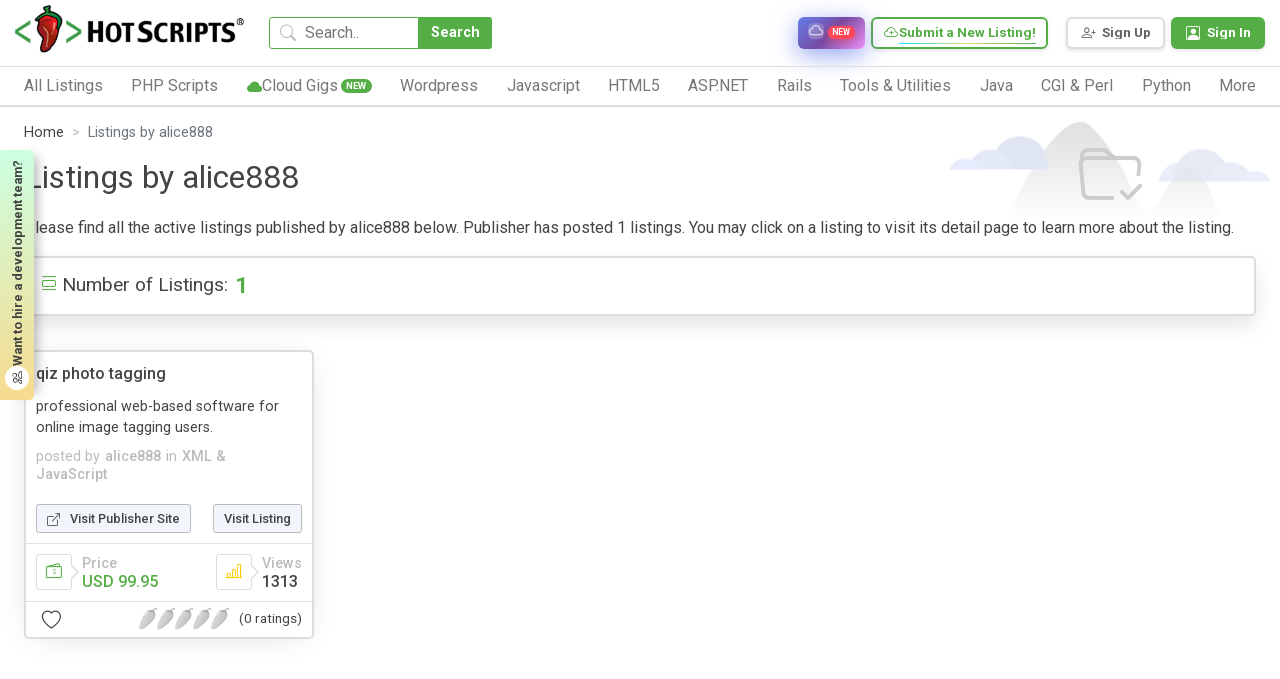

--- FILE ---
content_type: text/html; charset=UTF-8
request_url: https://www.hotscripts.com/listings/publisherInfo/778202/
body_size: 17852
content:
<!doctype html>
<html lang="en">
<head>
<!-- Required meta tags -->
<!-- Global site tag (gtag.js) - Google Analytics -->
<script async src="https://www.googletagmanager.com/gtag/js?id=UA-121558968-1"></script>
<script>
  window.dataLayer = window.dataLayer || [];
  function gtag(){dataLayer.push(arguments);}
  gtag('js', new Date());

  gtag('config', 'UA-121558968-1');
</script>


<!--Start of Tawk.to Script-->
<script type="text/javascript">
var Tawk_API=Tawk_API||{}, Tawk_LoadStart=new Date();
(function(){
var s1=document.createElement("script"),s0=document.getElementsByTagName("script")[0];
s1.async=true;
s1.src='https://embed.tawk.to/632acdea37898912e96a6cd6/1gdfj8o7d';
s1.charset='UTF-8';
s1.setAttribute('crossorigin','*');
s0.parentNode.insertBefore(s1,s0);
})();
</script>
<!--End of Tawk.to Script-->
<meta charset="UTF-8">
<meta http-equiv="X-UA-Compatible" content="IE=edge">
<title>Scripts posted by alice888 #778202 (1 listings)</title>


<!-- Meta Description -->
<meta name="description" content="All listings posted by the publisher alice888 (#778202) can be found in this page. ">

<!-- Meta Keywords -->
<meta name="keywords" content="qiztech, scripts,, listings">

<!-- Canonical URL -->
<link rel="canonical" href="https://www.hotscripts.com/listings/publisherInfo/778202/">

<!-- Open Graph / Facebook -->
<meta property="og:type" content="website">
<meta property="og:url" content="https://www.hotscripts.com/listings/publisherInfo/778202/">
<meta property="og:title" content="Scripts posted by alice888 #778202 (1 listings)">
<meta property="og:description" content="All listings posted by the publisher alice888 (#778202) can be found in this page. ">
<meta property="og:image" content="https://www.hotscripts.com/images/og-default.jpg">
<meta property="og:site_name" content="hotscripts">

<!-- Twitter Card -->
<meta name="twitter:card" content="summary_large_image">
<meta name="twitter:url" content="https://www.hotscripts.com/listings/publisherInfo/778202/">
<meta name="twitter:title" content="Scripts posted by alice888 #778202 (1 listings)">
<meta name="twitter:description" content="All listings posted by the publisher alice888 (#778202) can be found in this page. ">
<meta name="twitter:image" content="https://www.hotscripts.com/images/og-default.jpg">

<!-- Additional SEO Meta Tags -->
<meta name="robots" content="noindex, follow">
<meta name="author" content="hotscripts">

<!-- Schema.org JSON-LD Structured Data -->

<meta name="viewport" content="width=device-width, initial-scale=1">
<link rel="icon" type="image/png" sizes="32x32" href="favicon.png">
<link rel="preconnect" href="https://fonts.gstatic.com" crossorigin>
<link rel="preconnect" href="https://fonts.googleapis.com">
<!-- Preload critical CSS -->
<link rel="preload" href="https://www.hotscripts.com/css/bootstrap.min.css" as="style">
<link rel="preload" href="https://www.hotscripts.com/css/style.css?v=2.68" as="style">
<!-- Critical CSS - render blocking -->
<link rel="stylesheet" href="https://www.hotscripts.com/css/bootstrap.min.css">
<link rel="stylesheet" href="https://www.hotscripts.com/css/bootstrap-icons.css">
<link rel="stylesheet" href="https://www.hotscripts.com/css/style.css?v=2.68">
<!-- Non-critical CSS - load asynchronously -->
<link rel="preload" href="https://www.hotscripts.com/css/owl.carousel.min.css" as="style" onload="this.onload=null;this.rel='stylesheet'">
<noscript><link rel="stylesheet" href="https://www.hotscripts.com/css/owl.carousel.min.css"></noscript>
<link rel="preload" href="https://www.hotscripts.com/css/owl.theme.default.min.css" as="style" onload="this.onload=null;this.rel='stylesheet'">
<noscript><link rel="stylesheet" href="https://www.hotscripts.com/css/owl.theme.default.min.css"></noscript>
<link rel="preload" href="https://www.hotscripts.com/css/responsive_style.css?v=2.32" as="style" onload="this.onload=null;this.rel='stylesheet'">
<noscript><link rel="stylesheet" href="https://www.hotscripts.com/css/responsive_style.css?v=2.32"></noscript>
<!-- Google Fonts - load asynchronously -->
<link rel="preload" href="https://fonts.googleapis.com/css2?family=Roboto:wght@300;400;500;700;800&display=swap" as="style" onload="this.onload=null;this.rel='stylesheet'">
<noscript><link href="https://fonts.googleapis.com/css2?family=Roboto:wght@300;400;500;700;800&display=swap" rel="stylesheet"></noscript>
<link rel="preload" href="https://fonts.googleapis.com/css2?family=Poppins:wght@200;400;500;700;800&display=swap" as="style" onload="this.onload=null;this.rel='stylesheet'">
<noscript><link href="https://fonts.googleapis.com/css2?family=Poppins:wght@200;400;500;700;800&display=swap" rel="stylesheet"></noscript>
<link rel="preload" href="https://fonts.googleapis.com/css2?family=Roboto+Mono:wght@400;500&display=swap" as="style" onload="this.onload=null;this.rel='stylesheet'">
<noscript><link href="https://fonts.googleapis.com/css2?family=Roboto+Mono:wght@400;500&display=swap" rel="stylesheet"></noscript>

<link rel="icon" href="https://www.hotscripts.com/images/favicon.ico" type="image/x-icon" />
<script src="https://www.hotscripts.com/js/jquery-3.3.1.min.js"></script>

<script>

$(document).ready(function(){

	$(".click-script-btn").click(function(){

		 $(this).siblings().slideToggle();
		});
		 $(document).mouseup(function(e)
		 {
		 var elementdismiss = $(".control-account-wrapper");
		 var elementdismiss1 = $(".click-script-btn");
		 if (!elementdismiss.is(e.target) && elementdismiss.has(e.target).length === 0 && !elementdismiss1.is(e.target) && elementdismiss1.has(e.target).length === 0 )
		 {
			 elementdismiss.slideUp();
		 }
	 });
});

function search_mobile()
{
  var term=$("#term_search").val().trim();
  var term_replaced = term.split(' ').join('_');
  if(term_replaced!=''){
  var url='https://www.hotscripts.com/search/all/'+term_replaced+'/';
    window.location.href=url;
  }
}
</script>
</head>
<body>
<header class="container-fluid m_header has_link ">
	<div class="header_top">
		<div class="header_logo"><a href="https://www.hotscripts.com/"><img title="HotScripts" src="https://www.hotscripts.com/images/logo/hotscriptslogo.png" alt="HotScripts"></a></div>
		<div class="header_search">
				<input type="text" class="header_search_input" id="term_search" placeholder="Search.." title="Search for scripts, services, and listings">
			<button type="button" class="header_search_btn" onclick="return search_mobile()" title="Search">Search</button>
			<i class="bi bi-search"></i>
		</div>
         <a class="cloud_link" href="https://www.hotscripts.com/cloud-services/" title="Browse cloud services and infrastructure solutions"><i class="bi bi-cloud"></i><span>Cloud Services</span><span class="new_badge">New</span></a>
        
		
		<!--<a class="header_link" href="https://www.hotscripts.com/categories/"><i class="bi-folder2-open"></i><span>Categories</span></a>-->
		<ul class="header_top_menu">
			<!-- <li class="header_top_menu_li"><a href="https://www.hotscripts.com/contact/"><i class="bi-telephone"></i><span>Contact Us</span></a></li> -->

			<!-- <li class="header_top_menu_li"><a href="https://www.hotscripts.com/categories/"><i class="bi-telephone"></i><span>Contact Us</span></a></li> -->
			<li class="header_top_menu_li gradient_border_b"><a href="https://www.hotscripts.com/listings/create/" title="Submit a new listing to HotScripts"><i class="bi bi-cloud-plus"></i><span>Submit a New Listing!</span></a></li>			
		</ul>

		<ul class="header_user_menu">


			   <li class="register_menu_btn"><a href="https://www.hotscripts.com/users/register/" title="Create a new account - Sign Up"><i class="bi-person-plus"></i><span>Sign Up</span></a></li>
<li class="login_menu_btn"><a href="https://www.hotscripts.com/users/login/" title="Sign in to your account"><i class="bi-person-square"></i><span>Sign In</span></a></li>

			
			
		</ul>
		<div class="burger_menu"><div class="menubar"></div></div>              
	</div>

<!-----menu set------>

	<div class="header_bottom">
              <div class="header_burger_menu"><i class="bi bi-menu-button-wide"></i><span>Category List</span></div>
		<ul class="header_menu">
		
		

<li class="header_menu_li"><a class="header_menu_name" href="https://www.hotscripts.com/categories/"><span>All Listings</span><i class="bi bi-chevron-right"></i></a>

<ul class="sub_menu_level1">
                                   <li class="sub_menu_level1_li">
                                          <ul class="sub_menu_level2">
                                                 <li class="sub_menu_level2_li">
                                                        <a href="https://www.hotscripts.com/top-rated/scripts/php/" class="header_sub_menu_title"><span>Top Rated PHP Scripts</span><i class="bi bi-caret-right-fill"></i></a>
                                                 </li>                   
                                          </ul> 
                                          <ul class="sub_menu_level2">
                                                 <li class="sub_menu_level2_li">
                                                        <a href="https://www.hotscripts.com/new/scripts/php/" class="header_sub_menu_title"><span>New PHP Scripts</span><i class="bi bi-caret-right-fill"></i></a>
                                                 </li>                   
                                          </ul>
                                          </li>
                                          <li class="sub_menu_level1_li">  
                                          <ul class="sub_menu_level2">
                                                 <li class="sub_menu_level2_li">
                                                        <a href="https://www.hotscripts.com/most-popular/scripts/php/" class="header_sub_menu_title"><span>Most Popular PHP Scripts</span><i class="bi bi-caret-right-fill"></i></a>
                                                 </li>                   
                                          </ul>
                                           </li>
                                          <li class="sub_menu_level1_li">    
                                             <ul class="sub_menu_level2">
                                                 <li class="sub_menu_level2_li">
                                                        <a href="https://www.hotscripts.com/top-rated/scripts/asp/" class="header_sub_menu_title"><span>Top Rated ASP Scripts</span><i class="bi bi-caret-right-fill"></i></a>
                                                 </li>                   
                                          </ul> 
                                           </li>
                                          <li class="sub_menu_level1_li">      
                                             <ul class="sub_menu_level2">
                                                 <li class="sub_menu_level2_li">
                                                        <a href="https://www.hotscripts.com/new/scripts/asp/" class="header_sub_menu_title"><span>New ASP Scripts</span><i class="bi bi-caret-right-fill"></i></a>
                                                 </li>                   
                                          </ul>   
                                           </li>
                                          <li class="sub_menu_level1_li">    
                                             <ul class="sub_menu_level2">
                                                 <li class="sub_menu_level2_li">
                                                        <a href="https://www.hotscripts.com/most-popular/scripts/asp/" class="header_sub_menu_title"><span>Most Popular ASP Scripts</span><i class="bi bi-caret-right-fill"></i></a>
                                                 </li>                   
                                          </ul>               


</li>

                     </ul>


</li> 

			<li class="header_menu_li"><a class="header_menu_name" href="https://www.hotscripts.com/category/scripts/php/"><span>PHP Scripts</span><i class="bi bi-chevron-right"></i></a>
                            <ul class="sub_menu_level1">
                                   <li class="sub_menu_level1_li">
                                          <ul class="sub_menu_level2">
                                                 <li class="sub_menu_level2_li">
                                                        <a href="https://www.hotscripts.com/category/scripts/php/scripts-programs/ad-management/" class="header_sub_menu_title"><span>Ad Management</span><i class="bi bi-caret-right-fill"></i></a>
                                                 </li>
                                                 
                                          </ul>
                                          <ul class="sub_menu_level2">
                                                 <li class="sub_menu_level2_li">
                                                        <a href="https://www.hotscripts.com/category/scripts/php/scripts-programs/affiliate-programs/" class="header_sub_menu_title"><span>Affiliate Programs</span><i class="bi bi-caret-right-fill"></i></a>
                                                 </li>                                                  
                                          </ul> 
                                          <ul class="sub_menu_level2">
                                                 <li class="sub_menu_level2_li">
                                                        <a href="https://www.hotscripts.com/category/scripts/php/scripts-programs/auctions/" class="header_sub_menu_title"><span>Auctions</span><i class="bi bi-caret-right-fill"></i></a>
                                                 </li>                                                  
                                          </ul>
                                          <ul class="sub_menu_level2">
                                                 <li class="sub_menu_level2_li">
                                                        <a href="https://www.hotscripts.com/category/scripts/php/scripts-programs/blockchain-and-cryptocurrency/" class="header_sub_menu_title"><span>Blockchain & Cryptocurrency</span><i class="bi bi-caret-right-fill"></i></a>
                                                 </li> 
                                                                                              
                                          </ul> 
                                          <ul class="sub_menu_level2">
                                                 <li class="sub_menu_level2_li">
                                                        <a href="https://www.hotscripts.com/category/scripts/php/scripts-programs/blog/" class="header_sub_menu_title"><span>Blog</span><i class="bi bi-caret-right-fill"></i></a>
                                                 </li> 
                                                                                              
                                          </ul> 
				 <ul class="sub_menu_level2">
                                                 <li class="sub_menu_level2_li">
                                                        <a href="https://www.hotscripts.com/category/scripts/php/scripts-programs/bookmark-management/" class="header_sub_menu_title"><span>Bookmark Management</span><i class="bi bi-caret-right-fill"></i></a>
                                                 </li> 
                                                                                              
                                          </ul> 
				 <ul class="sub_menu_level2">
                                                 <li class="sub_menu_level2_li">
                                                        <a href="https://www.hotscripts.com/category/scripts/php/scripts-programs/calculators/" class="header_sub_menu_title"><span>Calculators</span><i class="bi bi-caret-right-fill"></i></a>
                                                 </li> 
                                                                                              
                                          </ul> 
			 <ul class="sub_menu_level2">
                                                 <li class="sub_menu_level2_li">
                                                        <a href="https://www.hotscripts.com/category/scripts/php/scripts-programs/calendars/" class="header_sub_menu_title"><span>Calendars</span><i class="bi bi-caret-right-fill"></i></a>
                                                 </li> 
                                                                                              
                                          </ul> 
				 <ul class="sub_menu_level2">
                                                 <li class="sub_menu_level2_li">
                                                        <a href="https://www.hotscripts.com/category/scripts/php/scripts-programs/chat-scripts/" class="header_sub_menu_title"><span>Chat Scripts</span><i class="bi bi-caret-right-fill"></i></a>
                                                 </li> 
                                                                                              
                                          </ul> 
				 <ul class="sub_menu_level2">
                                                 <li class="sub_menu_level2_li">
                                                        <a href="https://www.hotscripts.com/category/scripts/php/scripts-programs/classified-ads/" class="header_sub_menu_title"><span>Classified Ads</span><i class="bi bi-caret-right-fill"></i></a>
                                                 </li> 
                                                                                              
                                          </ul> 
					 <ul class="sub_menu_level2">
                                                 <li class="sub_menu_level2_li">
                                                        <a href="https://www.hotscripts.com/category/scripts/php/scripts-programs/click-tracking/" class="header_sub_menu_title"><span>Click Tracking </span><i class="bi bi-caret-right-fill"></i></a>
                                                 </li> 
                                                                                              
                                          </ul> 
				 <ul class="sub_menu_level2">
                                                 <li class="sub_menu_level2_li">
                                                        <a href="https://www.hotscripts.com/category/scripts/php/scripts-programs/clone-scripts/" class="header_sub_menu_title"><span>Clone Scripts </span><i class="bi bi-caret-right-fill"></i></a>
                                                 </li> 
                                                                                              
                                          </ul> 
				 <ul class="sub_menu_level2">
                                                 <li class="sub_menu_level2_li">
                                                        <a href="https://www.hotscripts.com/category/scripts/php/scripts-programs/communication-tools/" class="header_sub_menu_title"><span>Communication Tools</span><i class="bi bi-caret-right-fill"></i></a>
                                                 </li> 
                                                                                              
                                          </ul> 
				 <ul class="sub_menu_level2">
                                                 <li class="sub_menu_level2_li">
                                                        <a href="https://www.hotscripts.com/category/scripts/php/scripts-programs/content-management/" class="header_sub_menu_title"><span>Content Management</span><i class="bi bi-caret-right-fill"></i></a>
                                                 </li> 
                                                                                              
                                          </ul> 
				 <ul class="sub_menu_level2">
                                                 <li class="sub_menu_level2_li">
                                                        <a href="https://www.hotscripts.com/category/scripts/php/scripts-programs/countdowns/" class="header_sub_menu_title"><span>Countdowns</span><i class="bi bi-caret-right-fill"></i></a>
                                                 </li> 
                                                                                              
                                          </ul> 

                                           <ul class="sub_menu_level2">
                                                 <li class="sub_menu_level2_li">
                                                        <a href="https://www.hotscripts.com/category/scripts/php/scripts-programs/counters/" class="header_sub_menu_title"><span>Counters</span><i class="bi bi-caret-right-fill"></i></a>
                                                 </li>
                                                 
                                          </ul>
                                   </li>
                                   <li class="sub_menu_level1_li">
                                          


                                          <ul class="sub_menu_level2">
                                                 <li class="sub_menu_level2_li">
                                                        <a href="https://www.hotscripts.com/category/scripts/php/scripts-programs/customer-support/" class="header_sub_menu_title"><span>Customer Support</span><i class="bi bi-caret-right-fill"></i></a>
                                                 </li>                                                  
                                          </ul> 
                                          <ul class="sub_menu_level2">
                                                 <li class="sub_menu_level2_li">
                                                        <a href="https://www.hotscripts.com/category/scripts/php/scripts-programs/database-tools/" class="header_sub_menu_title"><span>Database Tools</span><i class="bi bi-caret-right-fill"></i></a>
                                                 </li>                                                  
                                          </ul>
                                          <ul class="sub_menu_level2">
                                                 <li class="sub_menu_level2_li">
                                                        <a href="https://www.hotscripts.com/category/scripts/php/scripts-programs/date-time/" class="header_sub_menu_title"><span>Date & Time </span><i class="bi bi-caret-right-fill"></i></a>
                                                 </li> 
                                                                                              
                                          </ul> 
                                          <ul class="sub_menu_level2">
                                                 <li class="sub_menu_level2_li">
                                                        <a href="https://www.hotscripts.com/category/scripts/php/scripts-programs/development-tools/" class="header_sub_menu_title"><span>Development Tools </span><i class="bi bi-caret-right-fill"></i></a>
                                                 </li> 
                                                                                              
                                          </ul> 
                             <ul class="sub_menu_level2">
                                                 <li class="sub_menu_level2_li">
                                                        <a href="https://www.hotscripts.com/category/scripts/php/scripts-programs/discussion-boards/" class="header_sub_menu_title"><span>Discussion Boards</span><i class="bi bi-caret-right-fill"></i></a>
                                                 </li> 
                                                                                              
                                          </ul> 
                             <ul class="sub_menu_level2">
                                                 <li class="sub_menu_level2_li">
                                                        <a href="https://www.hotscripts.com/category/scripts/php/scripts-programs/e-commerce/" class="header_sub_menu_title"><span>E-Commerce </span><i class="bi bi-caret-right-fill"></i></a>
                                                 </li> 
                                                                                              
                                          </ul> 
                      <ul class="sub_menu_level2">
                                                 <li class="sub_menu_level2_li">
                                                        <a href="https://www.hotscripts.com/category/scripts/php/scripts-programs/education/" class="header_sub_menu_title"><span>Education</span><i class="bi bi-caret-right-fill"></i></a>
                                                 </li> 
                                                                                              
                                          </ul> 
                             <ul class="sub_menu_level2">
                                                 <li class="sub_menu_level2_li">
                                                        <a href="https://www.hotscripts.com/category/scripts/php/scripts-programs/email-systems/" class="header_sub_menu_title"><span>Email Systems </span><i class="bi bi-caret-right-fill"></i></a>
                                                 </li> 
                                                                                              
                                          </ul> 
                             <ul class="sub_menu_level2">
                                                 <li class="sub_menu_level2_li">
                                                        <a href="https://www.hotscripts.com/category/scripts/php/scripts-programs/error-handling/" class="header_sub_menu_title"><span>Error Handling </span><i class="bi bi-caret-right-fill"></i></a>
                                                 </li> 
                                                                                              
                                          </ul> 
                                    <ul class="sub_menu_level2">
                                                 <li class="sub_menu_level2_li">
                                                        <a href="https://www.hotscripts.com/category/scripts/php/scripts-programs/exchanges/" class="header_sub_menu_title"><span>Exchanges </span><i class="bi bi-caret-right-fill"></i></a>
                                                 </li> 
                                                                                              
                                          </ul> 
                             <ul class="sub_menu_level2">
                                                 <li class="sub_menu_level2_li">
                                                        <a href="https://www.hotscripts.com/category/scripts/php/scripts-programs/faq-knowledgebase/" class="header_sub_menu_title"><span>FAQ & Knowledgebase </span><i class="bi bi-caret-right-fill"></i></a>
                                                 </li> 
                                                                                              
                                          </ul> 
                             <ul class="sub_menu_level2">
                                                 <li class="sub_menu_level2_li">
                                                        <a href="https://www.hotscripts.com/category/scripts/php/scripts-programs/file-manipulation/" class="header_sub_menu_title"><span>File Manipulation </span><i class="bi bi-caret-right-fill"></i></a>
                                                 </li> 
                                                                                              
                                          </ul> 
                             <ul class="sub_menu_level2">
                                                 <li class="sub_menu_level2_li">
                                                        <a href="https://www.hotscripts.com/category/scripts/php/scripts-programs/financial-tools/" class="header_sub_menu_title"><span>Financial Tools </span><i class="bi bi-caret-right-fill"></i></a>
                                                 </li> 
                                                                                              
                                          </ul> 
                             <ul class="sub_menu_level2">
                                                 <li class="sub_menu_level2_li">
                                                        <a href="https://www.hotscripts.com/category/scripts/php/scripts-programs/flash-php/" class="header_sub_menu_title"><span>Flash & PHP </span><i class="bi bi-caret-right-fill"></i></a>
                                                 </li>                                                
                                          </ul> 

 <ul class="sub_menu_level2">
                                                 <li class="sub_menu_level2_li">
                                                        <a href="https://www.hotscripts.com/category/scripts/php/scripts-programs/food-ordering-food-delivery/" class="header_sub_menu_title"><span>Food Ordering & Food Delivery </span><i class="bi bi-caret-right-fill"></i></a>
                                                 </li>                                                
                                          </ul> 
<ul class="sub_menu_level2">
                                                 <li class="sub_menu_level2_li">
                                                        <a href="https://www.hotscripts.com/category/scripts/php/scripts-programs/form-processors/" class="header_sub_menu_title"><span>Form Processors</span><i class="bi bi-caret-right-fill"></i></a>
                                                 </li>
                                                 
                                          </ul>

                                   </li>   

                                   <li class="sub_menu_level1_li">
                                            
                                          <ul class="sub_menu_level2">
                                                 <li class="sub_menu_level2_li">
                                                        <a href="https://www.hotscripts.com/category/scripts/php/scripts-programs/games-entertainment/" class="header_sub_menu_title"><span>Games & Entertainment </span><i class="bi bi-caret-right-fill"></i></a>
                                                 </li>                                                  
                                          </ul> 
                                          <ul class="sub_menu_level2">
                                                 <li class="sub_menu_level2_li">
                                                        <a href="https://www.hotscripts.com/category/scripts/php/scripts-programs/graphs-charts/" class="header_sub_menu_title"><span>Graphs & Charts </span><i class="bi bi-caret-right-fill"></i></a>
                                                 </li>                                                  
                                          </ul>
                                          <ul class="sub_menu_level2">
                                                 <li class="sub_menu_level2_li">
                                                        <a href="https://www.hotscripts.com/category/scripts/php/scripts-programs/groupware-tools/" class="header_sub_menu_title"><span>Groupware Tools </span><i class="bi bi-caret-right-fill"></i></a>
                                                 </li> 
                                                                                              
                                          </ul> 
                                          <ul class="sub_menu_level2">
                                                 <li class="sub_menu_level2_li">
                                                        <a href="https://www.hotscripts.com/category/scripts/php/scripts-programs/image-galleries/" class="header_sub_menu_title"><span>Image Galleries</span><i class="bi bi-caret-right-fill"></i></a>
                                                 </li> 
                                                                                              
                                          </ul> 
                             <ul class="sub_menu_level2">
                                                 <li class="sub_menu_level2_li">
                                                        <a href="https://www.hotscripts.com/category/scripts/php/scripts-programs/image-handling/" class="header_sub_menu_title"><span>Image Handling </span><i class="bi bi-caret-right-fill"></i></a>
                                                 </li> 
                                                                                              
                                          </ul> 
                             <ul class="sub_menu_level2">
                                                 <li class="sub_menu_level2_li">
                                                        <a href="https://www.hotscripts.com/category/scripts/php/scripts-programs/interactive-stories/" class="header_sub_menu_title"><span>Interactive Stories </span><i class="bi bi-caret-right-fill"></i></a>
                                                 </li> 
                                                                                              
                                          </ul> 
                      <ul class="sub_menu_level2">
                                                 <li class="sub_menu_level2_li">
                                                        <a href="https://www.hotscripts.com/category/scripts/php/scripts-programs/link-checking/" class="header_sub_menu_title"><span>Link Checking </span><i class="bi bi-caret-right-fill"></i></a>
                                                 </li> 
                                                                                              
                                          </ul> 
                             <ul class="sub_menu_level2">
                                                 <li class="sub_menu_level2_li">
                                                        <a href="https://www.hotscripts.com/category/scripts/php/scripts-programs/link-indexing/" class="header_sub_menu_title"><span>Link Indexing </span><i class="bi bi-caret-right-fill"></i></a>
                                                 </li> 
                                                                                              
                                          </ul> 
                             <ul class="sub_menu_level2">
                                                 <li class="sub_menu_level2_li">
                                                        <a href="https://www.hotscripts.com/category/scripts/php/scripts-programs/mailing-list-managers/" class="header_sub_menu_title"><span>Mailing List Managers</span><i class="bi bi-caret-right-fill"></i></a>
                                                 </li> 
                                                                                              
                                          </ul> 
                                    <ul class="sub_menu_level2">
                                                 <li class="sub_menu_level2_li">
                                                        <a href="https://www.hotscripts.com/category/scripts/php/scripts-programs/match-making/" class="header_sub_menu_title"><span>Match Making </span><i class="bi bi-caret-right-fill"></i></a>
                                                 </li> 
                                                                                              
                                          </ul> 
                             <ul class="sub_menu_level2">
                                                 <li class="sub_menu_level2_li">
                                                        <a href="https://www.hotscripts.com/category/scripts/php/scripts-programs/multimedia/" class="header_sub_menu_title"><span>Multimedia </span><i class="bi bi-caret-right-fill"></i></a>
                                                 </li> 
                                                                                              
                                          </ul> 
                             <ul class="sub_menu_level2">
                                                 <li class="sub_menu_level2_li">
                                                        <a href="https://www.hotscripts.com/category/scripts/php/scripts-programs/music-libraries/" class="header_sub_menu_title"><span>Music Libraries </span><i class="bi bi-caret-right-fill"></i></a>
                                                 </li> 
                                                                                              
                                          </ul> 
                             <ul class="sub_menu_level2">
                                                 <li class="sub_menu_level2_li">
                                                        <a href="https://www.hotscripts.com/category/scripts/php/scripts-programs/networking-tools/" class="header_sub_menu_title"><span>Networking Tools </span><i class="bi bi-caret-right-fill"></i></a>
                                                 </li> 
                                                                                              
                                          </ul> 
                             <ul class="sub_menu_level2">
                                                 <li class="sub_menu_level2_li">
                                                        <a href=" https://www.hotscripts.com/category/scripts/php/scripts-programs/news-publishing/" class="header_sub_menu_title"><span>News Publishing </span><i class="bi bi-caret-right-fill"></i></a>
                                                 </li> 
                                                                                              
                                          </ul>
                                           <ul class="sub_menu_level2">
                                                 <li class="sub_menu_level2_li">
                                                        <a href=" https://www.hotscripts.com/category/scripts/php/scripts-programs/open-directory-project/" class="header_sub_menu_title"><span>Open Directory Project </span><i class="bi bi-caret-right-fill"></i></a>
                                                 </li>
                                                 
                                          </ul> 
                                            <ul class="sub_menu_level2">
                                                 <li class="sub_menu_level2_li">
                                                        <a href="https://www.hotscripts.com/category/scripts/php/scripts-programs/organizers/" class="header_sub_menu_title"><span>Organizers </span><i class="bi bi-caret-right-fill"></i></a>
                                                 </li>                                                  
                                          </ul> 
                                   </li> 
                                   <li class="sub_menu_level1_li">
                                          
                                           
                                        
                                          <ul class="sub_menu_level2">
                                                 <li class="sub_menu_level2_li">
                                                        <a href="https://www.hotscripts.com/category/scripts/php/scripts-programs/plugins-modules-add-ons/" class="header_sub_menu_title"><span>Plugins, Modules and Add-ons -</span><i class="bi bi-caret-right-fill"></i></a>
                                                 </li>                                                  
                                          </ul>
                                          <ul class="sub_menu_level2">
                                                 <li class="sub_menu_level2_li">
                                                        <a href="https://www.hotscripts.com/category/scripts/php/scripts-programs/polls-voting/" class="header_sub_menu_title"><span>Polls & Voting </span><i class="bi bi-caret-right-fill"></i></a>
                                                 </li> 
                                                                                              
                                          </ul> 
                                          <ul class="sub_menu_level2">
                                                 <li class="sub_menu_level2_li">
                                                        <a href="https://www.hotscripts.com/category/scripts/php/scripts-programs/portal-systems/" class="header_sub_menu_title"><span>Portal Systems </span><i class="bi bi-caret-right-fill"></i></a>
                                                 </li> 
                                                                                              
                                          </ul> 
                             <ul class="sub_menu_level2">
                                                 <li class="sub_menu_level2_li">
                                                        <a href="https://www.hotscripts.com/category/scripts/php/scripts-programs/postcards/" class="header_sub_menu_title"><span>Postcards</span><i class="bi bi-caret-right-fill"></i></a>
                                                 </li> 
                                                                                              
                                          </ul> 
                             <ul class="sub_menu_level2">
                                                 <li class="sub_menu_level2_li">
                                                        <a href="https://www.hotscripts.com/category/scripts/php/scripts-programs/quote-display/" class="header_sub_menu_title"><span>Quote Display </span><i class="bi bi-caret-right-fill"></i></a>
                                                 </li> 
                                                                                              
                                          </ul> 
                      <ul class="sub_menu_level2">
                                                 <li class="sub_menu_level2_li">
                                                        <a href="https://www.hotscripts.com/category/scripts/php/scripts-programs/randomizing/" class="header_sub_menu_title"><span>Randomizing</span><i class="bi bi-caret-right-fill"></i></a>
                                                 </li> 
                                                                                              
                                          </ul> 
                             <ul class="sub_menu_level2">
                                                 <li class="sub_menu_level2_li">
                                                        <a href="https://www.hotscripts.com/category/scripts/php/scripts-programs/real-estate/" class="header_sub_menu_title"><span>Real Estate </span><i class="bi bi-caret-right-fill"></i></a>
                                                 </li> 
                                                                                              
                                          </ul> 
                             <ul class="sub_menu_level2">
                                                 <li class="sub_menu_level2_li">
                                                        <a href=" https://www.hotscripts.com/category/scripts/php/scripts-programs/redirection/" class="header_sub_menu_title"><span>Redirection</span><i class="bi bi-caret-right-fill"></i></a>
                                                 </li> 
                                                                                              
                                          </ul> 
                                    <ul class="sub_menu_level2">
                                                 <li class="sub_menu_level2_li">
                                                        <a href="https://www.hotscripts.com/category/scripts/php/scripts-programs/reviews-ratings/" class="header_sub_menu_title"><span>Reviews & Ratings </span><i class="bi bi-caret-right-fill"></i></a>
                                                 </li> 
                                                                                              
                                          </ul> 
                             <ul class="sub_menu_level2">
                                                 <li class="sub_menu_level2_li">
                                                        <a href="https://www.hotscripts.com/category/scripts/php/scripts-programs/search-engines/" class="header_sub_menu_title"><span>Search Engines </span><i class="bi bi-caret-right-fill"></i></a>
                                                 </li> 
                                                                                              
                                          </ul> 
                             <ul class="sub_menu_level2">
                                                 <li class="sub_menu_level2_li">
                                                        <a href="https://www.hotscripts.com/category/scripts/php/scripts-programs/security-systems/" class="header_sub_menu_title"><span>Security Systems </span><i class="bi bi-caret-right-fill"></i></a>
                                                 </li> 
                                                                                              
                                          </ul> 
                             <ul class="sub_menu_level2">
                                                 <li class="sub_menu_level2_li">
                                                        <a href="https://www.hotscripts.com/category/scripts/php/scripts-programs/social-networking/" class="header_sub_menu_title"><span>Social Networking </span><i class="bi bi-caret-right-fill"></i></a>
                                                 </li> 
                                                                                              
                                          </ul> 
                             <ul class="sub_menu_level2">
                                                 <li class="sub_menu_level2_li">
                                                        <a href="https://www.hotscripts.com/category/scripts/php/scripts-programs/software-repository/" class="header_sub_menu_title"><span>Software Repository  </span><i class="bi bi-caret-right-fill"></i></a>
                                                 </li> 
                                                                                              
                                          </ul>
                                          <ul class="sub_menu_level2">
                                                 <li class="sub_menu_level2_li">
                                                        <a href="https://www.hotscripts.com/category/scripts/php/scripts-programs/user-authentication/" class="header_sub_menu_title"><span>User Authentication</span><i class="bi bi-caret-right-fill"></i></a>
                                                 </li>
                                                
                                          </ul>
                                          <ul class="sub_menu_level2">
                                                 <li class="sub_menu_level2_li">
                                                        <a href="https://www.hotscripts.com/category/scripts/php/scripts-programs/user-management/" class="header_sub_menu_title"><span>User Management </span><i class="bi bi-caret-right-fill"></i></a>
                                                 </li>                                                  
                                          </ul> 
                                          <ul class="sub_menu_level2">
                                                 <li class="sub_menu_level2_li">
                                                        <a href="https://www.hotscripts.com/category/scripts/php/scripts-programs/utilities-scripts/" class="header_sub_menu_title"><span>Utilities Scripts</span><i class="bi bi-caret-right-fill"></i></a>
                                                 </li>                                                  
                                          </ul>
                                   </li>
                                   <li class="sub_menu_level1_li">
                                          
                                          <ul class="sub_menu_level2">
                                                 <li class="sub_menu_level2_li">
                                                        <a href="https://www.hotscripts.com/category/scripts/php/scripts-programs/vertical-markets/" class="header_sub_menu_title"><span>Vertical Markets</span><i class="bi bi-caret-right-fill"></i></a>
                                                 </li> 
                                          </ul> 

                                           <ul class="sub_menu_level2">
                                                 <li class="sub_menu_level2_li">
                                                        <a href="https://www.hotscripts.com/category/scripts/php/scripts-programs/web-fetching/" class="header_sub_menu_title"><span>Web Fetching</span><i class="bi bi-caret-right-fill"></i></a>
                                                 </li>    
                                          </ul> 

                                           <ul class="sub_menu_level2">
                                                 <li class="sub_menu_level2_li">
                                                        <a href="https://www.hotscripts.com/category/scripts/php/scripts-programs/web-search/" class="header_sub_menu_title"><span>Web Search</span><i class="bi bi-caret-right-fill"></i></a>
                                                 </li> 
                                          </ul> 

                                           <ul class="sub_menu_level2">
                                                 <li class="sub_menu_level2_li">
                                                        <a href="https://www.hotscripts.com/category/scripts/php/scripts-programs/web-traffic-analysis/" class="header_sub_menu_title"><span>Web Traffic Analysis</span><i class="bi bi-caret-right-fill"></i></a>
                                                 </li> 
                                          </ul> 
                                           <ul class="sub_menu_level2">
                                                 <li class="sub_menu_level2_li">
                                                        <a href="https://www.hotscripts.com/category/scripts/php/scripts-programs/wysiwyg-editors/" class="header_sub_menu_title"><span>WYSIWYG Editors</span><i class="bi bi-caret-right-fill"></i></a>
                                                 </li> 
                                          </ul> 
                                           <ul class="sub_menu_level2">
                                                 <li class="sub_menu_level2_li">
                                                        <a href="https://www.hotscripts.com/category/scripts/php/scripts-programs/xml-php/" class="header_sub_menu_title"><span>XML & PHP </span><i class="bi bi-caret-right-fill"></i></a>
                                                 </li> 
                                          </ul> 
                                           <ul class="sub_menu_level2">
                                                 <li class="sub_menu_level2_li">
                                                        <a href=" https://www.hotscripts.com/category/scripts/php/scripts-programs/miscellaneous/" class="header_sub_menu_title"><span>Miscellaneous</span><i class="bi bi-caret-right-fill"></i></a>
                                                 </li> 
                                          </ul> 
                                   </li>
                            </ul>
                     </li> 	

			<!-- Cloud Gigs Menu -->
			<li class="header_menu_li cloud_gigs_menu">
				<a class="header_menu_name cloud_gigs_menu_link" href="https://www.hotscripts.com/cloud-services/">
					<span class="cloud_gigs_text">
						<i class="bi bi-cloud-fill cloud_gigs_icon"></i>
						Cloud Gigs
						<span class="cloud_gigs_badge">NEW</span>
					</span>
					<i class="bi bi-chevron-right"></i>
				</a>
				<ul class="sub_menu_level1">
					<li class="sub_menu_level1_li">
																					<ul class="sub_menu_level2">
									<li class="sub_menu_level2_li">
										<a href="https://www.hotscripts.com/cloud-services/platform/aws/" class="header_sub_menu_title">
											<span>AWS</span>
											<i class="bi bi-caret-right-fill"></i>
										</a>
									</li>
								</ul>
															<ul class="sub_menu_level2">
									<li class="sub_menu_level2_li">
										<a href="https://www.hotscripts.com/cloud-services/platform/cloudflare/" class="header_sub_menu_title">
											<span>Cloudflare</span>
											<i class="bi bi-caret-right-fill"></i>
										</a>
									</li>
								</ul>
															<ul class="sub_menu_level2">
									<li class="sub_menu_level2_li">
										<a href="https://www.hotscripts.com/cloud-services/platform/google-cloud/" class="header_sub_menu_title">
											<span>Google Cloud</span>
											<i class="bi bi-caret-right-fill"></i>
										</a>
									</li>
								</ul>
															<ul class="sub_menu_level2">
									<li class="sub_menu_level2_li">
										<a href="https://www.hotscripts.com/cloud-services/platform/google-workspace/" class="header_sub_menu_title">
											<span>Google Workspace</span>
											<i class="bi bi-caret-right-fill"></i>
										</a>
									</li>
								</ul>
															<ul class="sub_menu_level2">
									<li class="sub_menu_level2_li">
										<a href="https://www.hotscripts.com/cloud-services/platform/azure/" class="header_sub_menu_title">
											<span>Microsoft Azure</span>
											<i class="bi bi-caret-right-fill"></i>
										</a>
									</li>
								</ul>
																			
											</li>
				</ul>
			</li>

      <li class="header_menu_li"><a class="header_menu_name" href="https://www.hotscripts.com/category/plugins/wordpress-plugins/"><span>Wordpress</span><i class="bi bi-chevron-right"></i></a>

                     <ul class="sub_menu_level1">

                            <li class="sub_menu_level1_li">
                                          <ul class="sub_menu_level2">
                                                 <li class="sub_menu_level2_li">
                                                        <a href=" https://www.hotscripts.com/category/plugins/wordpress-plugins/e-commerce-1530/" class="header_sub_menu_title"><span>E-Commerce Plugins</span><i class="bi bi-caret-right-fill"></i></a>
                                                 </li>
                                                 
                                          </ul>
                                         <ul class="sub_menu_level2">
                                                 <li class="sub_menu_level2_li">
                                                        <a href="https://www.hotscripts.com/category/plugins/wordpress-plugins/content-management-1570/" class="header_sub_menu_title"><span>Content Management Plugins</span><i class="bi bi-caret-right-fill"></i></a>
                                                 </li>
                                                 
                                          </ul>
                                         <ul class="sub_menu_level2">
                                                 <li class="sub_menu_level2_li">
                                                        <a href="https://www.hotscripts.com/category/plugins/wordpress-plugins/social-networking-1561/" class="header_sub_menu_title"><span>Social Networking</span><i class="bi bi-caret-right-fill"></i></a>
                                                 </li>
                                                 
                                          </ul>
                                   
                                         <ul class="sub_menu_level2">
                                                 <li class="sub_menu_level2_li">
                                                        <a href="https://www.hotscripts.com/category/plugins/wordpress-plugins/photos-images/" class="header_sub_menu_title"><span>Photos & Images Plugins</span><i class="bi bi-caret-right-fill"></i></a>
                                                 </li>
                                                 
                                          </ul>
                                   
                                         <ul class="sub_menu_level2">
                                                 <li class="sub_menu_level2_li">
                                                        <a href="https://www.hotscripts.com/category/plugins/wordpress-plugins/ad-management-1509/" class="header_sub_menu_title"><span>Ad Management Plugins</span><i class="bi bi-caret-right-fill"></i></a>
                                                 </li>
                                                 
                                          </ul>
                                   
                                         <ul class="sub_menu_level2">
                                                 <li class="sub_menu_level2_li">
                                                        <a href=" https://www.hotscripts.com/category/plugins/wordpress-plugins/wordpress-themes-2972/" class="header_sub_menu_title"><span>Themes</span><i class="bi bi-caret-right-fill"></i></a>
                                                 </li>
                                                 
                                          </ul>
                                   
                                   </li>

                                  <li class="sub_menu_level1_li">
                                          <ul class="sub_menu_level2">
                                                 <li class="sub_menu_level2_li">
                                                        <a href="https://www.hotscripts.com/category/plugins/wordpress-plugins/security-access/" class="header_sub_menu_title"><span>Security & Access Plugins</span><i class="bi bi-caret-right-fill"></i></a>
                                                 </li>
                                                 
                                          </ul>
                                         <ul class="sub_menu_level2">
                                                 <li class="sub_menu_level2_li">
                                                        <a href="https://www.hotscripts.com/category/plugins/wordpress-plugins/multimedia-1571/" class="header_sub_menu_title"><span> Multimedia Plugins</span><i class="bi bi-caret-right-fill"></i></a>
                                                 </li>
                                                 
                                          </ul>
                                         <ul class="sub_menu_level2">
                                                 <li class="sub_menu_level2_li">
                                                        <a href="https://www.hotscripts.com/category/plugins/wordpress-plugins/contact-forms/" class="header_sub_menu_title"><span> Contact Plugins</span><i class="bi bi-caret-right-fill"></i></a>
                                                 </li>
                                                 
                                          </ul>
                                   
                                         <ul class="sub_menu_level2">
                                                 <li class="sub_menu_level2_li">
                                                        <a href="https://www.hotscripts.com/category/plugins/wordpress-plugins/development-tools-1524/" class="header_sub_menu_title"><span>Development Tools</span><i class="bi bi-caret-right-fill"></i></a>
                                                 </li>
                                                 
                                          </ul>
                                   
                                         <ul class="sub_menu_level2">
                                                 <li class="sub_menu_level2_li">
                                                        <a href="https://www.hotscripts.com/category/plugins/wordpress-plugins/calendars-events/" class="header_sub_menu_title"><span> Calendars & Events Plugins </span><i class="bi bi-caret-right-fill"></i></a>
                                                 </li>
                                                 
                                          </ul>
                                   
                                         <ul class="sub_menu_level2">
                                                 <li class="sub_menu_level2_li">
                                                        <a href=" https://www.hotscripts.com/category/plugins/wordpress-plugins/polls-votings/" class="header_sub_menu_title"><span> Polls & Votings Plugins</span><i class="bi bi-caret-right-fill"></i></a>
                                                 </li>
                                                 
                                          </ul>
                                   
                                   </li>

                                   <li class="sub_menu_level1_li">
                                          <ul class="sub_menu_level2">
                                                 <li class="sub_menu_level2_li">
                                                        <a href="https://www.hotscripts.com/category/plugins/wordpress-plugins/affiliate-programs-1512/" class="header_sub_menu_title"><span> Affiliate Plugins</span><i class="bi bi-caret-right-fill"></i></a>
                                                 </li>
                                                 
                                          </ul>
                                         <ul class="sub_menu_level2">
                                                 <li class="sub_menu_level2_li">
                                                        <a href=" https://www.hotscripts.com/category/plugins/wordpress-plugins/customer-support-1522/" class="header_sub_menu_title"><span> Customer Support Plugins</span><i class="bi bi-caret-right-fill"></i></a>
                                                 </li>
                                                 
                                          </ul>
                                         <ul class="sub_menu_level2">
                                                 <li class="sub_menu_level2_li">
                                                        <a href=" https://www.hotscripts.com/category/plugins/wordpress-plugins/mailing-list-management-1578/" class="header_sub_menu_title"><span> Newsletter Plugins</span><i class="bi bi-caret-right-fill"></i></a>
                                                 </li>
                                                 
                                          </ul>
                                   
                                         <ul class="sub_menu_level2">
                                                 <li class="sub_menu_level2_li">
                                                        <a href="https://www.hotscripts.com/category/plugins/wordpress-plugins/site-management/" class="header_sub_menu_title"><span>Site Management</span><i class="bi bi-caret-right-fill"></i></a>
                                                 </li>
                                                 
                                          </ul>
                                   
                                         <ul class="sub_menu_level2">
                                                 <li class="sub_menu_level2_li">
                                                        <a href="https://www.hotscripts.com/category/plugins/wordpress-plugins/form-processors-1536/" class="header_sub_menu_title"><span> Form Processors Plugins</span><i class="bi bi-caret-right-fill"></i></a>
                                                 </li>
                                                 
                                          </ul>
                                   
                                         <ul class="sub_menu_level2">
                                                 <li class="sub_menu_level2_li">
                                                        <a href="https://www.hotscripts.com/category/plugins/wordpress-plugins/search-engine-optimization/" class="header_sub_menu_title"><span> Search Engine Optimization (SEO) Plugins</span><i class="bi bi-caret-right-fill"></i></a>
                                                 </li>
                                                 
                                          </ul>
                                   
                                   </li>
                                    <li class="sub_menu_level1_li">
                                          <ul class="sub_menu_level2">
                                                 <li class="sub_menu_level2_li">
                                                        <a href="https://www.hotscripts.com/category/plugins/wordpress-plugins/auctions-1513/" class="header_sub_menu_title"><span> Auctions Plugins</span><i class="bi bi-caret-right-fill"></i></a>
                                                 </li>
                                                 
                                          </ul>
                                         <ul class="sub_menu_level2">
                                                 <li class="sub_menu_level2_li">
                                                        <a href=" https://www.hotscripts.com/category/plugins/wordpress-plugins/discussion-boards-1527/" class="header_sub_menu_title"><span> Discussion Boards Plugins</span><i class="bi bi-caret-right-fill"></i></a>
                                                 </li>
                                                 
                                          </ul>
                                         <ul class="sub_menu_level2">
                                                 <li class="sub_menu_level2_li">
                                                        <a href="https://www.hotscripts.com/category/plugins/wordpress-plugins/link-indexing-1545/" class="header_sub_menu_title"><span> Link Indexing/Directory Plugins</span><i class="bi bi-caret-right-fill"></i></a>
                                                 </li>
                                                 
                                          </ul>
                                   
                                         <ul class="sub_menu_level2">
                                                 <li class="sub_menu_level2_li">
                                                        <a href=" https://www.hotscripts.com/category/plugins/wordpress-plugins/file-documents/" class="header_sub_menu_title"><span> File & Documents Plugins</span><i class="bi bi-caret-right-fill"></i></a>
                                                 </li>
                                                 
                                          </ul>
                                   
                                         <ul class="sub_menu_level2">
                                                 <li class="sub_menu_level2_li">
                                                        <a href=" https://www.hotscripts.com/category/plugins/wordpress-plugins/contacts-feedback/" class="header_sub_menu_title"><span> Contacts & Feedback Plugins</span><i class="bi bi-caret-right-fill"></i></a>
                                                 </li>
                                                 
                                          </ul>
                                   
                                         <ul class="sub_menu_level2">
                                                 <li class="sub_menu_level2_li">
                                                        <a href="https://www.hotscripts.com/category/plugins/wordpress-plugins/migration-conversion/" class="header_sub_menu_title"><span> Migration & Conversion Plugins</span><i class="bi bi-caret-right-fill"></i></a>
                                                 </li>
                                                 
                                          </ul>
                                   
                                   </li>
                                    <li class="sub_menu_level1_li">
                                          <ul class="sub_menu_level2">
                                                 <li class="sub_menu_level2_li">
                                                        <a href=" https://www.hotscripts.com/category/plugins/wordpress-plugins/search-engines-1547/" class="header_sub_menu_title"><span> Search Engines Plugins</span><i class="bi bi-caret-right-fill"></i></a>
                                                 </li>
                                                 
                                          </ul>

                                             <ul class="sub_menu_level2">
                                                 <li class="sub_menu_level2_li">
                                                        <a href="https://www.hotscripts.com/category/plugins/wordpress-plugins/classified-ads-1516/" class="header_sub_menu_title"><span> Classified Ads Plugins</span><i class="bi bi-caret-right-fill"></i></a>
                                                 </li>
                                                 
                                          </ul>
                                          <ul class="sub_menu_level2">
                                                 <li class="sub_menu_level2_li">
                                                        <a href="https://www.hotscripts.com/category/plugins/wordpress-plugins/miscellaneous-2974/" class="header_sub_menu_title"><span> Miscellaneous  </span><i class="bi bi-caret-right-fill"></i></a>
                                                 </li>
                                                 
                                          </ul>
                                       
                                       
                                   
                                   </li>
                            

                     </ul>
                     </li>  



			<li class="header_menu_li"><a class="header_menu_name" href="https://www.hotscripts.com/category/scripts/javascript/"><span>Javascript</span><i class="bi bi-chevron-right"></i></a>
                            <ul class="sub_menu_level1">

                                   <li class="sub_menu_level1_li">
                                          <ul class="sub_menu_level2">
                                                 <li class="sub_menu_level2_li">
                                                        <a href="https://www.hotscripts.com/category/scripts/javascript/scripts-programs/alerts-prompts/" class="header_sub_menu_title"><span>Alerts & Prompts</span><i class="bi bi-caret-right-fill"></i></a>
                                                 </li>
                                                 
                                          </ul>
                                          <ul class="sub_menu_level2">
                                                 <li class="sub_menu_level2_li">
                                                        <a href="https://www.hotscripts.com/category/scripts/javascript/scripts-programs/audio-sound/" class="header_sub_menu_title"><span>Audio& Sound</span><i class="bi bi-caret-right-fill"></i></a>
                                                 </li>                                                  
                                          </ul> 
                                          <ul class="sub_menu_level2">
                                                 <li class="sub_menu_level2_li">
                                                        <a href="https://www.hotscripts.com/category/scripts/javascript/scripts-programs/background-effects/" class="header_sub_menu_title"><span>Background Effects</span><i class="bi bi-caret-right-fill"></i></a>
                                                 </li>                                                  
                                          </ul>
                                          <ul class="sub_menu_level2">
                                                 <li class="sub_menu_level2_li">
                                                        <a href="https://www.hotscripts.com/category/scripts/javascript/scripts-programs/banner-rotation/" class="header_sub_menu_title"><span>Banner Rotations</span><i class="bi bi-caret-right-fill"></i></a>
                                                 </li> 
                                                                                                
                                          </ul> 
                                          <ul class="sub_menu_level2">
                                                 <li class="sub_menu_level2_li">
                                                        <a href="https://www.hotscripts.com/category/scripts/javascript/scripts-programs/calculators/" class="header_sub_menu_title"><span>Calculatots</span><i class="bi bi-caret-right-fill"></i></a>
                                                 </li> 
                                                                                                
                                          </ul> 
                                          <ul class="sub_menu_level2">
                                                 <li class="sub_menu_level2_li">
                                                        <a href="https://www.hotscripts.com/category/scripts/javascript/scripts-programs/calendars/" class="header_sub_menu_title"><span>Calendars</span><i class="bi bi-caret-right-fill"></i></a>
                                                 </li> 
                                                                                                
                                          </ul> 
                                          <ul class="sub_menu_level2">
                                                 <li class="sub_menu_level2_li">
                                                        <a href="https://www.hotscripts.com/category/scripts/javascript/scripts-programs/collections/" class="header_sub_menu_title"><span>Collections</span><i class="bi bi-caret-right-fill"></i></a>
                                                 </li> 
                                                                                                
                                          </ul> 

                                   </li>




                                   <li class="sub_menu_level1_li">
                                          <ul class="sub_menu_level2">
                                                 <li class="sub_menu_level2_li">
                                                        <a href="https://www.hotscripts.com/category/scripts/javascript/scripts-programs/content-management/" class="header_sub_menu_title"><span>Content Management</span><i class="bi bi-caret-right-fill"></i></a>
                                                 </li> 
                                                                                                
                                          </ul> 
                                         <ul class="sub_menu_level2">
                                                 <li class="sub_menu_level2_li">
                                                        <a href="https://www.hotscripts.com/category/scripts/javascript/scripts-programs/cookies/" class="header_sub_menu_title"><span>Cookies</span><i class="bi bi-caret-right-fill"></i></a>
                                                 </li> 
                                                                                                
                                          </ul> 
                                          <ul class="sub_menu_level2">
                                                 <li class="sub_menu_level2_li">
                                                        <a href="https://www.hotscripts.com/category/scripts/javascript/scripts-programs/countdowns/" class="header_sub_menu_title"><span>Countdowns</span><i class="bi bi-caret-right-fill"></i></a>
                                                 </li> 
                                                                                                
                                          </ul> 
                                          <ul class="sub_menu_level2">
                                                 <li class="sub_menu_level2_li">
                                                        <a href="https://www.hotscripts.com/category/scripts/javascript/scripts-programs/date-time/" class="header_sub_menu_title"><span>Date and Time</span><i class="bi bi-caret-right-fill"></i></a>
                                                 </li> 
                                                                                                
                                          </ul> 
                                          <ul class="sub_menu_level2">
                                                 <li class="sub_menu_level2_li">
                                                        <a href="https://www.hotscripts.com/category/scripts/javascript/scripts-programs/development/" class="header_sub_menu_title"><span>Development</span><i class="bi bi-caret-right-fill"></i></a>
                                                 </li> 
                                                                                                
                                          </ul> 
                                          <ul class="sub_menu_level2">
                                                 <li class="sub_menu_level2_li">
                                                        <a href="https://www.hotscripts.com/category/scripts/javascript/scripts-programs/e-commerce/" class="header_sub_menu_title"><span>E-Commerce</span><i class="bi bi-caret-right-fill"></i></a>
                                                 </li> 
                                                                                                
                                          </ul> 
                                          <ul class="sub_menu_level2">
                                                 <li class="sub_menu_level2_li">
                                                        <a href="https://www.hotscripts.com/category/scripts/javascript/scripts-programs/email-scripts/" class="header_sub_menu_title"><span>Email Scripts</span><i class="bi bi-caret-right-fill"></i></a>
                                                 </li> 
                                                                                                
                                          </ul> 

                                   </li>   




                                   <li class="sub_menu_level1_li">

                                          <ul class="sub_menu_level2">
                                                 <li class="sub_menu_level2_li">
                                                        <a href="https://www.hotscripts.com/category/scripts/javascript/scripts-programs/financial-tools/" class="header_sub_menu_title"><span>Financial tools</span><i class="bi bi-caret-right-fill"></i></a>
                                                 </li> 
                                                                                                
                                          </ul> 
                                          <ul class="sub_menu_level2">
                                                 <li class="sub_menu_level2_li">
                                                        <a href="https://www.hotscripts.com/category/scripts/javascript/scripts-programs/forms/" class="header_sub_menu_title"><span>Forms</span><i class="bi bi-caret-right-fill"></i></a>
                                                 </li>
                                                 
                                          </ul>
                                          <ul class="sub_menu_level2">
                                                 <li class="sub_menu_level2_li">
                                                        <a href="https://www.hotscripts.com/category/scripts/javascript/scripts-programs/games-entertainment/" class="header_sub_menu_title"><span>Games & Entertainment</span><i class="bi bi-caret-right-fill"></i></a>
                                                 </li>
                                                 
                                          </ul>
                                          <ul class="sub_menu_level2">
                                                 <li class="sub_menu_level2_li">
                                                        <a href="https://www.hotscripts.com/category/scripts/javascript/scripts-programs/graphs-charts/" class="header_sub_menu_title"><span>Graphs & Charts</span><i class="bi bi-caret-right-fill"></i></a>
                                                 </li>
                                                 
                                          </ul>
                                          <ul class="sub_menu_level2">
                                                 <li class="sub_menu_level2_li">
                                                        <a href="https://www.hotscripts.com/category/scripts/javascript/scripts-programs/image-effects/" class="header_sub_menu_title"><span>Image Effects</span><i class="bi bi-caret-right-fill"></i></a>
                                                 </li>
                                                 
                                          </ul>
                                          <ul class="sub_menu_level2">
                                                 <li class="sub_menu_level2_li">
                                                        <a href="https://www.hotscripts.com/category/scripts/javascript/scripts-programs/links-buttons/" class="header_sub_menu_title"><span>Links & Buttons</span><i class="bi bi-caret-right-fill"></i></a>
                                                 </li>
                                                 
                                          </ul>
                                          <ul class="sub_menu_level2">
                                                 <li class="sub_menu_level2_li">
                                                        <a href="https://www.hotscripts.com/category/scripts/javascript/scripts-programs/mouse-tricks/" class="header_sub_menu_title"><span>Mouse Ticks</span><i class="bi bi-caret-right-fill"></i></a>
                                                 </li>
                                                 
                                          </ul>
                                          
                                   </li> 



                                   <li class="sub_menu_level1_li">
                                         

                                          <ul class="sub_menu_level2">
                                                 <li class="sub_menu_level2_li">
                                                        <a href="https://www.hotscripts.com/category/scripts/javascript/scripts-programs/navigation/" class="header_sub_menu_title"><span>Navigation</span><i class="bi bi-caret-right-fill"></i></a>
                                                 </li>                                                  
                                          </ul> 
                                          <ul class="sub_menu_level2">
                                                 <li class="sub_menu_level2_li">
                                                        <a href="https://www.hotscripts.com/category/scripts/javascript/scripts-programs/randomizing/" class="header_sub_menu_title"><span>Randomizing</span><i class="bi bi-caret-right-fill"></i></a>
                                                 </li>                                                  
                                          </ul> 
                                          <ul class="sub_menu_level2">
                                                 <li class="sub_menu_level2_li">
                                                        <a href="https://www.hotscripts.com/category/scripts/javascript/scripts-programs/redirection/" class="header_sub_menu_title"><span>Redirection</span><i class="bi bi-caret-right-fill"></i></a>
                                                 </li>                                                  
                                          </ul> 
                                          <ul class="sub_menu_level2">
                                                 <li class="sub_menu_level2_li">
                                                        <a href="https://www.hotscripts.com/category/scripts/javascript/scripts-programs/searching/" class="header_sub_menu_title"><span>Searching</span><i class="bi bi-caret-right-fill"></i></a>
                                                 </li>                                                  
                                          </ul> 
                                          <ul class="sub_menu_level2">
                                                 <li class="sub_menu_level2_li">
                                                        <a href="https://www.hotscripts.com/category/scripts/javascript/scripts-programs/security/" class="header_sub_menu_title"><span>Security</span><i class="bi bi-caret-right-fill"></i></a>
                                                 </li>                                                  
                                          </ul> 
                                          <ul class="sub_menu_level2">
                                                 <li class="sub_menu_level2_li">
                                                        <a href="https://www.hotscripts.com/category/scripts/javascript/scripts-programs/text-effects/" class="header_sub_menu_title"><span>Text Effects</span><i class="bi bi-caret-right-fill"></i></a>
                                                 </li>                                                  
                                          </ul> 
                                          <ul class="sub_menu_level2">
                                                 <li class="sub_menu_level2_li">
                                                        <a href="https://www.hotscripts.com/category/scripts/javascript/scripts-programs/text-scrolling/" class="header_sub_menu_title"><span>Text Scrolling</span><i class="bi bi-caret-right-fill"></i></a>
                                                 </li>                                                  
                                          </ul> 
                                        

                                   </li>




                                   <li class="sub_menu_level1_li">
                                          

                                          <ul class="sub_menu_level2">
                                                 <li class="sub_menu_level2_li">
                                                        <a href="https://www.hotscripts.com/category/scripts/javascript/scripts-programs/user-authentication/" class="header_sub_menu_title"><span>User Authentication</span><i class="bi bi-caret-right-fill"></i></a>
                                                 </li>                                                  
                                          </ul> 
                                          <ul class="sub_menu_level2">
                                                 <li class="sub_menu_level2_li">
                                                        <a href="https://www.hotscripts.com/category/scripts/javascript/scripts-programs/user-information/" class="header_sub_menu_title"><span>User Information</span><i class="bi bi-caret-right-fill"></i></a>
                                                 </li>                                                  
                                          </ul> 
                                          <ul class="sub_menu_level2">
                                                 <li class="sub_menu_level2_li">
                                                        <a href="https://www.hotscripts.com/category/scripts/javascript/scripts-programs/visual-effects/" class="header_sub_menu_title"><span>Visual Effects</span><i class="bi bi-caret-right-fill"></i></a>
                                                 </li>                                                  
                                          </ul> 
                                          <ul class="sub_menu_level2">
                                                 <li class="sub_menu_level2_li">
                                                        <a href="https://www.hotscripts.com/category/scripts/javascript/scripts-programs/windows-frames/" class="header_sub_menu_title"><span>Windows & Frames</span><i class="bi bi-caret-right-fill"></i></a>
                                                 </li>                                                  
                                          </ul> 
                                          <ul class="sub_menu_level2">
                                                 <li class="sub_menu_level2_li">
                                                        <a href="https://www.hotscripts.com/category/scripts/javascript/scripts-programs/wysiwyg-editors/" class="header_sub_menu_title"><span>WYSIWYG Editors</span><i class="bi bi-caret-right-fill"></i></a>
                                                 </li>                                                  
                                          </ul> 
                                          <ul class="sub_menu_level2">
                                                 <li class="sub_menu_level2_li">
                                                        <a href="https://www.hotscripts.com/category/scripts/javascript/scripts-programs/xml-javascript/" class="header_sub_menu_title"><span>XML & Javascripts</span><i class="bi bi-caret-right-fill"></i></a>
                                                 </li>                                                  
                                          </ul> 
                                            <ul class="sub_menu_level2">
                                                 <li class="sub_menu_level2_li">
                                                        <a href="https://www.hotscripts.com/category/scripts/javascript/scripts-programs/miscellaneous/" class="header_sub_menu_title"><span>Miscellaneous</span><i class="bi bi-caret-right-fill"></i></a>
                                                 </li>                                                  
                                          </ul> 
                                         

                                   </li> 




                            </ul>
                     </li> 	



      <li class="header_menu_li"><a class="header_menu_name" href="https://www.hotscripts.com/category/html5/"><span>HTML5</span><i class="bi bi-chevron-right"></i></a>

                     <ul class="sub_menu_level1">
                                
                                   <li class="sub_menu_level1_li">
                                          
                                          <ul class="sub_menu_level2">
                                                 <li class="sub_menu_level2_li">
                                                        <a href="https://www.hotscripts.com/category/scripts/html5/html5-applications/applications-widgets/" class="header_sub_menu_title"><span>Applications &Widget</span><i class="bi bi-caret-right-fill"></i></a>
                                                 </li>                                                  
                                          </ul> 
                                          <ul class="sub_menu_level2">
                                                 <li class="sub_menu_level2_li">
                                                         <a href="https://www.hotscripts.com/category/scripts/html5/html5-applications/audio-players/" class="header_sub_menu_title"><span>Audio Players</span><i class="bi bi-caret-right-fill"></i></a>
                                                 </li>                                                  
                                          </ul> 
                                          <ul class="sub_menu_level2">
                                                 <li class="sub_menu_level2_li">
                                                        <a href="https://www.hotscripts.com/category/scripts/html5/html5-applications/galleries-slideshows/" class="header_sub_menu_title"><span>Galleries & Slideshows</span><i class="bi bi-caret-right-fill"></i></a>
                                                 </li>                                                  
                                          </ul> 
                                         

                                   </li> 

                                    <li class="sub_menu_level1_li">
                                          

                                          <ul class="sub_menu_level2">
                                                 <li class="sub_menu_level2_li">
                                                        <a href="https://www.hotscripts.com/category/scripts/html5/html5-applications/graphs-and-charts/" class="header_sub_menu_title"><span>Graphs & Charts</span><i class="bi bi-caret-right-fill"></i></a>
                                                 </li>                                                  
                                          </ul> 
                                          <ul class="sub_menu_level2">
                                                 <li class="sub_menu_level2_li">
                                                       <a href="https://www.hotscripts.com/category/scripts/html5/html5-applications/menus-navigation/" class="header_sub_menu_title"><span>Menus & Navigations</span><i class="bi bi-caret-right-fill"></i></a>
                                                 </li>                                                  
                                          </ul> 
                                          <ul class="sub_menu_level2">
                                                 <li class="sub_menu_level2_li">
                                                        <a href="https://www.hotscripts.com/category/scripts/html5/html5-applications/templates-2968/" class="header_sub_menu_title"><span>Templates</span><i class="bi bi-caret-right-fill"></i></a>
                                                 </li>                                                  
                                          </ul> 
                                         

                                   </li> 

                                   <li class="sub_menu_level1_li">
                                          

                                          <ul class="sub_menu_level2">
                                                 <li class="sub_menu_level2_li">
                                                        <a href="https://www.hotscripts.com/category/scripts/html5/html5-applications/html5-video-players/" class="header_sub_menu_title"><span>Video Players</span><i class="bi bi-caret-right-fill"></i></a>
                                                 </li>                                                  
                                          </ul> 
                                      
                                         

                                   </li> 



                            </ul>

                     </li>  




      <li class="header_menu_li"><a class="header_menu_name" href="https://www.hotscripts.com/category/asp-net/"><span>ASP.NET</span><i class="bi bi-chevron-right"></i></a>

                     <ul class="sub_menu_level1">

                            <li class="sub_menu_level1_li">
                                          <ul class="sub_menu_level2">
                                                 <li class="sub_menu_level2_li">
                                                        <a href="https://www.hotscripts.com/category/scripts/asp-net/scripts-controls/ad-management/" class="header_sub_menu_title"><span>Ad Management</span><i class="bi bi-caret-right-fill"></i></a>
                                                 </li>
                                                 
                                          </ul>
                                          <ul class="sub_menu_level2">
                                                 <li class="sub_menu_level2_li">
                                                         <a href="https://www.hotscripts.com/category/scripts/asp-net/scripts-controls/blog/" class="header_sub_menu_title"><span>Blog</span><i class="bi bi-caret-right-fill"></i></a>
                                                 </li>                                                  
                                          </ul> 
                                          <ul class="sub_menu_level2">
                                                 <li class="sub_menu_level2_li">
                                                       <a href="https://www.hotscripts.com/category/scripts/asp-net/scripts-controls/classified-ads/" class="header_sub_menu_title"><span>Classified Ads</span><i class="bi bi-caret-right-fill"></i></a>
                                                 </li>                                                  
                                          </ul>
                                          <ul class="sub_menu_level2">
                                                 <li class="sub_menu_level2_li">
                                                         <a href="https://www.hotscripts.com/category/scripts/asp-net/scripts-controls/communication-tools/" class="header_sub_menu_title"><span>Communication Tools</span><i class="bi bi-caret-right-fill"></i></a>
                                                 </li> 
                                                                                              
                                          </ul> 
                                          <ul class="sub_menu_level2">
                                                 <li class="sub_menu_level2_li">
                                                        <a href="https://www.hotscripts.com/category/scripts/asp-net/scripts-controls/content-management/" class="header_sub_menu_title"><span>Content Management</span><i class="bi bi-caret-right-fill"></i></a>
                                                 </li> 
                                                                                              
                                          </ul> 
                                   </li>

                                   <li class="sub_menu_level1_li">
                                          <ul class="sub_menu_level2">
                                                 <li class="sub_menu_level2_li">
                                                        <a href="https://www.hotscripts.com/category/scripts/asp-net/scripts-controls/database-tools/" class="header_sub_menu_title"><span>Database Tools</span><i class="bi bi-caret-right-fill"></i></a>
                                                 </li>
                                                 
                                          </ul>
                                          <ul class="sub_menu_level2">
                                                 <li class="sub_menu_level2_li">
                                                         <a href="https://www.hotscripts.com/category/scripts/asp-net/scripts-controls/development-tools/" class="header_sub_menu_title"><span>Development Tools</span><i class="bi bi-caret-right-fill"></i></a>
                                                 </li>                                                  
                                          </ul> 
                                          <ul class="sub_menu_level2">
                                                 <li class="sub_menu_level2_li">
                                                       <a href="https://www.hotscripts.com/category/scripts/asp-net/scripts-controls/discussion-boards/" class="header_sub_menu_title"><span>Discussion Boards</span><i class="bi bi-caret-right-fill"></i></a>
                                                 </li>                                                  
                                          </ul>
                                          <ul class="sub_menu_level2">
                                                 <li class="sub_menu_level2_li">
                                                         <a href="https://www.hotscripts.com/category/scripts/asp-net/scripts-controls/e-commerce/" class="header_sub_menu_title"><span>E-Commerce</span><i class="bi bi-caret-right-fill"></i></a>
                                                 </li> 
                                                                                              
                                          </ul> 
                                          <ul class="sub_menu_level2">
                                                 <li class="sub_menu_level2_li">
                                                        <a href="https://www.hotscripts.com/category/scripts/asp-net/scripts-controls/email-systems/" class="header_sub_menu_title"><span>Email Systems</span><i class="bi bi-caret-right-fill"></i></a>
                                                 </li> 
                                                                                              
                                          </ul> 
                                   </li>

                                   <li class="sub_menu_level1_li">
                                          <ul class="sub_menu_level2">
                                                 <li class="sub_menu_level2_li">
                                                        <a href="https://www.hotscripts.com/category/scripts/asp-net/scripts-controls/error-handling/" class="header_sub_menu_title"><span>Error Handling</span><i class="bi bi-caret-right-fill"></i></a>
                                                 </li>
                                                 
                                          </ul>
                                          <ul class="sub_menu_level2">
                                                 <li class="sub_menu_level2_li">
                                                         <a href="https://www.hotscripts.com/category/scripts/asp-net/scripts-controls/faq-knowledgebase/" class="header_sub_menu_title"><span>FAQ & Knowledgebase</span><i class="bi bi-caret-right-fill"></i></a>
                                                 </li>                                                  
                                          </ul> 
                                          <ul class="sub_menu_level2">
                                                 <li class="sub_menu_level2_li">
                                                       <a href="https://www.hotscripts.com/category/scripts/asp-net/scripts-controls/file-manipulation/" class="header_sub_menu_title"><span>File Manipulation</span><i class="bi bi-caret-right-fill"></i></a>
                                                 </li>                                                  
                                          </ul>
                                          <ul class="sub_menu_level2">
                                                 <li class="sub_menu_level2_li">
                                                         <a href="https://www.hotscripts.com/category/scripts/asp-net/scripts-controls/form-processors/" class="header_sub_menu_title"><span>Form Processors</span><i class="bi bi-caret-right-fill"></i></a>
                                                 </li> 
                                                                                              
                                          </ul> 
                                          <ul class="sub_menu_level2">
                                                 <li class="sub_menu_level2_li">
                                                        <a href="https://www.hotscripts.com/category/scripts/asp-net/scripts-controls/graphs-charts/" class="header_sub_menu_title"><span>Graphs & Charts</span><i class="bi bi-caret-right-fill"></i></a>
                                                 </li> 
                                                                                              
                                          </ul> 
                                   </liAd Management>

                                   <li class="sub_menu_level1_li">
                                          <ul class="sub_menu_level2">
                                                 <li class="sub_menu_level2_li">
                                                        <a href="https://www.hotscripts.com/category/scripts/asp-net/scripts-controls/groupware-tools/" class="header_sub_menu_title"><span>Groupware Tools</span><i class="bi bi-caret-right-fill"></i></a>
                                                 </li>
                                                 
                                          </ul>
                                          <ul class="sub_menu_level2">
                                                 <li class="sub_menu_level2_li">
                                                         <a href="https://www.hotscripts.com/category/scripts/asp-net/scripts-controls/image-galleries/" class="header_sub_menu_title"><span>Image Galleries</span><i class="bi bi-caret-right-fill"></i></a>
                                                 </li>                                                  
                                          </ul> 
                                          <ul class="sub_menu_level2">
                                                 <li class="sub_menu_level2_li">
                                                       <a href="https://www.hotscripts.com/category/scripts/asp-net/scripts-controls/image-manipulation/" class="header_sub_menu_title"><span>Image Manipulation</span><i class="bi bi-caret-right-fill"></i></a>
                                                 </li>                                                  
                                          </ul>
                                          <ul class="sub_menu_level2">
                                                 <li class="sub_menu_level2_li">
                                                         <a href=" https://www.hotscripts.com/category/scripts/asp-net/scripts-controls/link-indexing/" class="header_sub_menu_title"><span>Link Indexing</span><i class="bi bi-caret-right-fill"></i></a>
                                                 </li> 
                                                                                              
                                          </ul> 
                                          <ul class="sub_menu_level2">
                                                 <li class="sub_menu_level2_li">
                                                        <a href="https://www.hotscripts.com/category/scripts/asp-net/scripts-controls/portal-systems/" class="header_sub_menu_title"><span>Portal Systems</span><i class="bi bi-caret-right-fill"></i></a>
                                                 </li> 
                                                                                              
                                          </ul> 
                                   </li>

                                   <li class="sub_menu_level1_li">
                                          <ul class="sub_menu_level2">
                                                 <li class="sub_menu_level2_li">
                                                        <a href="https://www.hotscripts.com/category/scripts/asp-net/scripts-controls/search-engines/" class="header_sub_menu_title"><span>Search Engines</span><i class="bi bi-caret-right-fill"></i></a>
                                                 </li>
                                                 
                                          </ul>
                                          <ul class="sub_menu_level2">
                                                 <li class="sub_menu_level2_li">
                                                         <a href="https://www.hotscripts.com/category/scripts/asp-net/scripts-controls/site-navigation/" class="header_sub_menu_title"><span>Site Navigation </span><i class="bi bi-caret-right-fill"></i></a>
                                                 </li>                                                  
                                          </ul> 
                                          <ul class="sub_menu_level2">
                                                 <li class="sub_menu_level2_li">
                                                       <a href="https://www.hotscripts.com/category/scripts/asp-net/scripts-controls/web-traffic-analysis/" class="header_sub_menu_title"><span>Web Traffic Analysis</span><i class="bi bi-caret-right-fill"></i></a>
                                                 </li>                                                  
                                          </ul>
                                          <ul class="sub_menu_level2">
                                                 <li class="sub_menu_level2_li">
                                                         <a href="https://www.hotscripts.com/category/scripts/asp-net/scripts-controls/wysiwyg-editors/" class="header_sub_menu_title"><span>WYSIWYG Editors</span><i class="bi bi-caret-right-fill"></i></a>
                                                 </li> 
                                                                                              
                                          </ul> 
                                          <ul class="sub_menu_level2">
                                                 <li class="sub_menu_level2_li">
                                                        <a href="https://www.hotscripts.com/category/scripts/asp-net/scripts-controls/miscellaneous/" class="header_sub_menu_title"><span>Miscellaneous </span><i class="bi bi-caret-right-fill"></i></a>
                                                 </li> 
                                                                                              
                                          </ul> 
                                   </li>




                     </ul> 
                     </li> 




<li class="header_menu_li"><a class="header_menu_name" href="https://www.hotscripts.com/category/rails/"><span>Rails</span><i class="bi bi-chevron-right"></i></a>

<ul class="sub_menu_level1">

                                  <li class="sub_menu_level1_li">
                                          <ul class="sub_menu_level2">
                                                 <li class="sub_menu_level2_li">
                                                        <a href="https://www.hotscripts.com/category/scripts/ruby-on-rails/scripts-programs/" class="header_sub_menu_title"><span>Scripts & Programs</span><i class="bi bi-caret-right-fill"></i></a>
                                                 </li>
                                                 
                                          </ul>
                                         
                                  
                                  
                                   </li>



                      </ul> 
                      </li> 



      <li class="header_menu_li"><a class="header_menu_name" href="https://www.hotscripts.com/category/tools-utilities/"><span>Tools & Utilities</span><i class="bi bi-chevron-right"></i></a>



   <ul class="sub_menu_level1">

                            <li class="sub_menu_level1_li">
                                          <ul class="sub_menu_level2">
                                                 <li class="sub_menu_level2_li">
                                                        <a href="https://www.hotscripts.com/category/scripts/tools-utilities/development-tools/" class="header_sub_menu_title"><span>Development Tools</span><i class="bi bi-caret-right-fill"></i></a>
                                                 </li>
                                                 
                                          </ul>
                                         <ul class="sub_menu_level2">
                                                 <li class="sub_menu_level2_li">
                                                        <a href="https://www.hotscripts.com/category/scripts/tools-utilities/security/" class="header_sub_menu_title"><span>Security</span><i class="bi bi-caret-right-fill"></i></a>
                                                 </li>
                                                 
                                          </ul>
                                         <ul class="sub_menu_level2">
                                                 <li class="sub_menu_level2_li">
                                                        <a href=" https://www.hotscripts.com/category/scripts/tools-utilities/multimedia/" class="header_sub_menu_title"><span>Multimedia</span><i class="bi bi-caret-right-fill"></i></a>
                                                 </li>
                                                 
                                          </ul>
                                  
                                         <ul class="sub_menu_level2">
                                                 <li class="sub_menu_level2_li">
                                                        <a href=" https://www.hotscripts.com/category/scripts/tools-utilities/database-tools/" class="header_sub_menu_title"><span>Database Tools</span><i class="bi bi-caret-right-fill"></i></a>
                                                 </li>
                                                 
                                          </ul>
                                  
                                         <ul class="sub_menu_level2">
                                                 <li class="sub_menu_level2_li">
                                                        <a href=" https://www.hotscripts.com/category/scripts/tools-utilities/networking-tools/" class="header_sub_menu_title"><span>Networking Tools</span><i class="bi bi-caret-right-fill"></i></a>
                                                 </li>
                                                 
                                          </ul>
                                  
                                         <ul class="sub_menu_level2">
                                                 <li class="sub_menu_level2_li">
                                                        <a href=" https://www.hotscripts.com/category/scripts/tools-utilities/templates/" class="header_sub_menu_title"><span>Templates</span><i class="bi bi-caret-right-fill"></i></a>
                                                 </li>
                                                 
                                          </ul>
                                         <ul class="sub_menu_level2">
                                                 <li class="sub_menu_level2_li">
                                                        <a href="https://www.hotscripts.com/category/scripts/tools-utilities/communication-tools/" class="header_sub_menu_title"><span>Communication Tools</span><i class="bi bi-caret-right-fill"></i></a>
                                                 </li>
                                                 
                                          </ul>
                                  
                                  
                                   </li>

                                  
     <li class="sub_menu_level1_li">
                                          <ul class="sub_menu_level2">
                                                 <li class="sub_menu_level2_li">
                                                        <a href=" https://www.hotscripts.com/category/scripts/tools-utilities/search-engines/" class="header_sub_menu_title"><span>Search Engines</span><i class="bi bi-caret-right-fill"></i></a>
                                                 </li>
                                                 
                                          </ul>
                                         <ul class="sub_menu_level2">
                                                 <li class="sub_menu_level2_li">
                                                        <a href="https://www.hotscripts.com/category/scripts/tools-utilities/file-manipulation/" class="header_sub_menu_title"><span>File Manipulation</span><i class="bi bi-caret-right-fill"></i></a>
                                                 </li>
                                                 
                                          </ul>
                                         <ul class="sub_menu_level2">
                                                 <li class="sub_menu_level2_li">
                                                        <a href="https://www.hotscripts.com/category/scripts/tools-utilities/other-resources/" class="header_sub_menu_title"><span>Other Resources</span><i class="bi bi-caret-right-fill"></i></a>
                                                 </li>
                                                 
                                          </ul>
                                  
                                         <ul class="sub_menu_level2">
                                                 <li class="sub_menu_level2_li">
                                                        <a href="https://www.hotscripts.com/category/scripts/tools-utilities/image-manipulation/" class="header_sub_menu_title"><span>Image Manipulation</span><i class="bi bi-caret-right-fill"></i></a>
                                                 </li>
                                                 
                                          </ul>
                                  
                                         <ul class="sub_menu_level2">
                                                 <li class="sub_menu_level2_li">
                                                        <a href="https://www.hotscripts.com/category/scripts/tools-utilities/html-editors/" class="header_sub_menu_title"><span>HTML Editors</span><i class="bi bi-caret-right-fill"></i></a>
                                                 </li>
                                                 
                                          </ul>
                                  
                                         <ul class="sub_menu_level2">
                                                 <li class="sub_menu_level2_li">
                                                        <a href="https://www.hotscripts.com/category/scripts/tools-utilities/e-commerce/" class="header_sub_menu_title"><span>E-Commerce</span><i class="bi bi-caret-right-fill"></i></a>
                                                 </li>
                                                 
                                          </ul>
                                         <ul class="sub_menu_level2">
                                                 <li class="sub_menu_level2_li">
                                                        <a href="https://www.hotscripts.com/category/scripts/tools-utilities/utilities-scripts/" class="header_sub_menu_title"><span>Utilities Scripts</span><i class="bi bi-caret-right-fill"></i></a>
                                                 </li>
                                                 
                                          </ul>
                                  
                                  
                                   </li>
                                        <li class="sub_menu_level1_li">
                                          <ul class="sub_menu_level2">
                                                 <li class="sub_menu_level2_li">
                                                        <a href=" https://www.hotscripts.com/category/scripts/tools-utilities/ftp/" class="header_sub_menu_title"><span>FTP</span><i class="bi bi-caret-right-fill"></i></a>
                                                 </li>
                                                 
                                          </ul>
                                         <ul class="sub_menu_level2">
                                                 <li class="sub_menu_level2_li">
                                                        <a href="https://www.hotscripts.com/category/scripts/tools-utilities/log-analyzers/" class="header_sub_menu_title"><span>Log Analyzers</span><i class="bi bi-caret-right-fill"></i></a>
                                                 </li>
                                                 
                                          </ul>
                                         <ul class="sub_menu_level2">
                                                 <li class="sub_menu_level2_li">
                                                        <a href="https://www.hotscripts.com/category/scripts/tools-utilities/content-management/" class="header_sub_menu_title"><span>Content Management</span><i class="bi bi-caret-right-fill"></i></a>
                                                 </li>
                                                 
                                          </ul>
                                  
                                         <ul class="sub_menu_level2">
                                                 <li class="sub_menu_level2_li">
                                                        <a href="https://www.hotscripts.com/category/scripts/tools-utilities/script-text-editors/" class="header_sub_menu_title"><span>Script & Text Editors</span><i class="bi bi-caret-right-fill"></i></a>
                                                 </li>
                                                 
                                          </ul>
                                  
                                         <ul class="sub_menu_level2">
                                                 <li class="sub_menu_level2_li">
                                                        <a href="https://www.hotscripts.com/category/scripts/tools-utilities/tools-utilities/" class="header_sub_menu_title"><span>Tools and Utilities</span><i class="bi bi-caret-right-fill"></i></a>
                                                 </li>
                                                 
                                          </ul>
                                  
                                         <ul class="sub_menu_level2">
                                                 <li class="sub_menu_level2_li">
                                                        <a href="https://www.hotscripts.com/category/scripts/tools-utilities/performance-enhancement/" class="header_sub_menu_title"><span>Performance Enhancement</span><i class="bi bi-caret-right-fill"></i></a>
                                                 </li>
                                                 
                                          </ul>
                                         <ul class="sub_menu_level2">
                                                 <li class="sub_menu_level2_li">
                                                        <a href=" https://www.hotscripts.com/category/scripts/tools-utilities/organizers/" class="header_sub_menu_title"><span>Organizers</span><i class="bi bi-caret-right-fill"></i></a>
                                                 </li>
                                                 
                                          </ul>
                                  
                                  
                                   </li>
                                        <li class="sub_menu_level1_li">
                                          <ul class="sub_menu_level2">
                                                 <li class="sub_menu_level2_li">
                                                        <a href="https://www.hotscripts.com/category/scripts/tools-utilities/file-compression/" class="header_sub_menu_title"><span>File Compression</span><i class="bi bi-caret-right-fill"></i></a>
                                                 </li>
                                                 
                                          </ul>
                                         <ul class="sub_menu_level2">
                                                 <li class="sub_menu_level2_li">
                                                        <a href=" https://www.hotscripts.com/category/scripts/tools-utilities/debugging-testing/" class="header_sub_menu_title"><span>Debugging & Testing</span><i class="bi bi-caret-right-fill"></i></a>
                                                 </li>
                                                 
                                          </ul>
                                         <ul class="sub_menu_level2">
                                                 <li class="sub_menu_level2_li">
                                                        <a href=" https://www.hotscripts.com/category/scripts/tools-utilities/financial-tools/" class="header_sub_menu_title"><span>Financial Tools</span><i class="bi bi-caret-right-fill"></i></a>
                                                 </li>
                                                 
                                          </ul>
                                  
                                         <ul class="sub_menu_level2">
                                                 <li class="sub_menu_level2_li">
                                                        <a href=" https://www.hotscripts.com/category/scripts/tools-utilities/customer-support/" class="header_sub_menu_title"><span>Customer Support</span><i class="bi bi-caret-right-fill"></i></a>
                                                 </li>
                                                 
                                          </ul>
                                  
                                         <ul class="sub_menu_level2">
                                                 <li class="sub_menu_level2_li">
                                                        <a href=" https://www.hotscripts.com/category/scripts/tools-utilities/telnet/" class="header_sub_menu_title"><span>Telnet</span><i class="bi bi-caret-right-fill"></i></a>
                                                 </li>
                                                 
                                          </ul>
                                  
                                         <ul class="sub_menu_level2">
                                                 <li class="sub_menu_level2_li">
                                                        <a href="https://www.hotscripts.com/category/scripts/tools-utilities/wireless/" class="header_sub_menu_title"><span>Wireless</span><i class="bi bi-caret-right-fill"></i></a>
                                                 </li>
                                                 
                                          </ul>
                                         <ul class="sub_menu_level2">
                                                 <li class="sub_menu_level2_li">
                                                        <a href=" https://www.hotscripts.com/category/scripts/tools-utilities/miscellaneous/" class="header_sub_menu_title"><span>Miscellaneous</span><i class="bi bi-caret-right-fill"></i></a>
                                                 </li>
                                                 
                                          </ul>
                                  
                                  
                                   </li>


                     </ul> 


      </li>




			<li class="header_menu_li"><a class="header_menu_name" href="https://www.hotscripts.com/category/java/"><span>Java</span><i class="bi bi-chevron-right"></i></a>

                     <ul class="sub_menu_level1">


                                   <li class="sub_menu_level1_li">
                                          <ul class="sub_menu_level2">
                                                 <li class="sub_menu_level2_li">
                                                        <a class="header_sub_menu_title"><span>Applets</span><i class="bi bi-caret-right-fill"></i></a>
                                                 </li>
                                                 <li class="sub_menu_level2_li"><a href=" https://www.hotscripts.com/category/scripts/java/applets/audio-sound/"><span>Audio & Sound</span></a></li>
                                                 <li class="sub_menu_level2_li"><a href="https://www.hotscripts.com/category/scripts/java/applets/banner-rotation/"><span>Banner Rotation</span></a></li>
                                                 <li class="sub_menu_level2_li"><a href=" https://www.hotscripts.com/category/scripts/java/applets/calendars/"><span>Calendars</span></a></li>
                                                 <li class="sub_menu_level2_li"><a href="https://www.hotscripts.com/category/scripts/java/applets/chat-systems/"><span>Chat Systems</span></a></li>
                                                 <li class="sub_menu_level2_li"><a href="https://www.hotscripts.com/category/scripts/java/applets/communication-tools/"><span>Communication Tools</span></a></li>
                                                 <li class="sub_menu_level2_li"><a href=" https://www.hotscripts.com/category/scripts/java/applets/content-management/"><span>Content Management</span></a></li>
                                                 <li class="sub_menu_level2_li"><a href=" https://www.hotscripts.com/category/scripts/java/applets/countdowns/"><span>Countdowns</span></a></li>
                                                 <li class="sub_menu_level2_li"><a href="https://www.hotscripts.com/category/scripts/java/applets/database-tools/"><span>Database Tools</span></a></li>
                                                 <li class="sub_menu_level2_li"><a href="https://www.hotscripts.com/category/scripts/java/applets/email-systems/"><span>Email Systems </span></a></li>
                                                 <li class="sub_menu_level2_li"><a href=" https://www.hotscripts.com/category/scripts/java/applets/file-management/"><span>File Management</span></a></li>
                                                 <li class="sub_menu_level2_li"><a href=" https://www.hotscripts.com/category/scripts/java/applets/financial-tools/"><span>Financial Tools</span></a></li>
                                                 <li class="sub_menu_level2_li"><a href="https://www.hotscripts.com/category/scripts/java/applets/games-entertainment/"><span>Games & Entertainment</span></a></li>
                                                 <li class="sub_menu_level2_li"><a href=" https://www.hotscripts.com/category/scripts/java/applets/graphs-charts/"><span>Graphs & Charts</span></a></li>
                                                 <li class="sub_menu_level2_li"><a href="https://www.hotscripts.com/category/scripts/java/applets/image-effects/"><span>Image Effects </span></a></li>
                                                 <li class="sub_menu_level2_li"><a href=" https://www.hotscripts.com/category/scripts/java/applets/navigation/"><span>Navigation</span></a></li>
                                                 <li class="sub_menu_level2_li"><a href=" https://www.hotscripts.com/category/scripts/java/applets/networking-tools/"><span>Networking Tools</span></a></li>
                                                 <li class="sub_menu_level2_li"><a href=" https://www.hotscripts.com/category/scripts/java/applets/scrollers/"><span>Scrollers</span></a></li>
                                                 <li class="sub_menu_level2_li"><a href=" https://www.hotscripts.com/category/scripts/java/applets/searching/"><span>Searching</span></a></li>
                                                 <li class="sub_menu_level2_li"><a href=" https://www.hotscripts.com/category/scripts/java/applets/text-effects/"><span>Text Effects</span></a></li>
                                                 <li class="sub_menu_level2_li"><a href="https://www.hotscripts.com/category/scripts/java/applets/visual-effects/"><span>Visual Effects </span></a></li>
                                                 <li class="sub_menu_level2_li"><a href=" https://www.hotscripts.com/category/scripts/java/applets/miscellaneous/"><span>Miscellaneous</span></a></li>

                                          </ul>
                                          </li>



                                   <li class="sub_menu_level1_li">
                                          <ul class="sub_menu_level2">
                                                 <li class="sub_menu_level2_li">
                                                        <a class="header_sub_menu_title"><span>Applications</span><i class="bi bi-caret-right-fill"></i></a>
                                                 </li>
                                                 <li class="sub_menu_level2_li"><a href="https://www.hotscripts.com/category/scripts/java/applications/application-suites/"><span>Application Suites</span></a></li>
                                                 <li class="sub_menu_level2_li"><a href="https://www.hotscripts.com/category/scripts/java/applications/audio-sound/"><span>Audio & Sound</span></a></li>
                                                 <li class="sub_menu_level2_li"><a href="https://www.hotscripts.com/category/scripts/java/applications/chat-systems/"><span>Chat Systems</span></a></li>
                                                 <li class="sub_menu_level2_li"><a href=" https://www.hotscripts.com/category/scripts/java/applications/communication-tools/"><span>Communication Tools</span></a></li>
                                                 <li class="sub_menu_level2_li"><a href="https://www.hotscripts.com/category/scripts/java/applications/content-management/"><span>Content Management</span></a></li>
                                                 <li class="sub_menu_level2_li"><a href=" https://www.hotscripts.com/category/scripts/java/applications/database-tools/"><span>Database Tools</span></a></li>
                                                 <li class="sub_menu_level2_li"><a href=" https://www.hotscripts.com/category/scripts/java/applications/development-tools/"><span>Development Tools</span></a></li>
                                                 <li class="sub_menu_level2_li"><a href=" https://www.hotscripts.com/category/scripts/java/applications/file-management/"><span>File Management</span></a></li>
                                                 <li class="sub_menu_level2_li"><a href=" https://www.hotscripts.com/category/scripts/java/applications/financial-tools/"><span>Financial Tools</span></a></li>
                                                 <li class="sub_menu_level2_li"><a href=" https://www.hotscripts.com/category/scripts/java/applications/games-entertainment/"><span>Games & Entertainment</span></a></li>
                                                 <li class="sub_menu_level2_li"><a href=" https://www.hotscripts.com/category/scripts/java/applications/image-galleries/"><span>Image Galleries</span></a></li>
                                                 <li class="sub_menu_level2_li"><a href=" https://www.hotscripts.com/category/scripts/java/applications/image-manipulation/"><span>Image Manipulation</span></a></li>
                                                 <li class="sub_menu_level2_li"><a href="https://www.hotscripts.com/category/scripts/java/applications/networking-tools/"><span>Networking Tools</span></a></li>
                                                 <li class="sub_menu_level2_li"><a href=" https://www.hotscripts.com/category/scripts/java/applications/organizers/"><span>Organizers</span></a></li>
                                                 <li class="sub_menu_level2_li"><a href=" https://www.hotscripts.com/category/scripts/java/applications/searching/"><span>Searching</span></a></li>
                                                 <li class="sub_menu_level2_li"><a href="https://www.hotscripts.com/category/scripts/java/applications/security/"><span>Security</span></a></li>
                                                 <li class="sub_menu_level2_li"><a href="https://www.hotscripts.com/category/scripts/java/applications/tools-utilities/"><span>Tools and Utilities</span></a></li>
                                                 <li class="sub_menu_level2_li"><a href="https://www.hotscripts.com/category/scripts/java/applications/vertical-markets/"><span>Vertical Markets</span></a></li>
                                                 <li class="sub_menu_level2_li"><a href="https://www.hotscripts.com/category/scripts/java/applications/xml-tools/"><span>XML Tools</span></a></li>
                                                 <li class="sub_menu_level2_li"><a href=" https://www.hotscripts.com/category/scripts/java/applications/miscellaneous/"><span>Miscellaneous</span></a></li>


                                          </ul>


                                          </li>


                                   <li class="sub_menu_level1_li">
                                          

                                          <ul class="sub_menu_level2">
                                                 <li class="sub_menu_level2_li">
                                                        <a href=" https://www.hotscripts.com/category/scripts/java/jsp-servlets/" class="header_sub_menu_title"><span>JSP & Servlets</span><i class="bi bi-caret-right-fill"></i></a>
                                                 </li>                                                  
                                          </ul> 
                                      
                                          <ul class="sub_menu_level2">
                                                 <li class="sub_menu_level2_li">
                                                        <a href="https://www.hotscripts.com/category/scripts/java/web-sites/" class="header_sub_menu_title"><span>Web Sites</span><i class="bi bi-caret-right-fill"></i></a>
                                                 </li>                                                  
                                          </ul> 

                                   </li> 


                     </ul>

                     </li>  




			<li class="header_menu_li"><a class="header_menu_name" href="https://www.hotscripts.com/category/cgi-perl/"><span>CGI & Perl</span><i class="bi bi-chevron-right"></i></a>

                     <ul class="sub_menu_level1">

                            <li class="sub_menu_level1_li">
                                          <ul class="sub_menu_level2">
                                                 <li class="sub_menu_level2_li">
                                                        <a href="https://www.hotscripts.com/category/scripts/cgi-perl/scripts-programs/ad-management/" class="header_sub_menu_title"><span>Ad Management</span><i class="bi bi-caret-right-fill"></i></a>
                                                 </li>
                                                 
                                          </ul>
                                         <ul class="sub_menu_level2">
                                                 <li class="sub_menu_level2_li">
                                                        <a href="https://www.hotscripts.com/category/scripts/cgi-perl/scripts-programs/affiliate-programs/" class="header_sub_menu_title"><span>Affiliate Programs</span><i class="bi bi-caret-right-fill"></i></a>
                                                 </li>
                                                 
                                          </ul>
                                          <ul class="sub_menu_level2">
                                                 <li class="sub_menu_level2_li">
                                                        <a href=" https://www.hotscripts.com/category/scripts/cgi-perl/scripts-programs/auctions/" class="header_sub_menu_title"><span>Auctions</span><i class="bi bi-caret-right-fill"></i></a>
                                                 </li>
                                                 
                                          </ul>
                                          <ul class="sub_menu_level2">
                                                 <li class="sub_menu_level2_li">
                                                        <a href=" https://www.hotscripts.com/category/scripts/cgi-perl/scripts-programs/chat-scripts/" class="header_sub_menu_title"><span>Chat Scripts</span><i class="bi bi-caret-right-fill"></i></a>
                                                 </li>
                                                 
                                          </ul>
                                   
                                   </li>


                            <li class="sub_menu_level1_li">
                                          <ul class="sub_menu_level2">
                                                 <li class="sub_menu_level2_li">
                                                        <a href="https://www.hotscripts.com/category/scripts/cgi-perl/scripts-programs/classified-ads/" class="header_sub_menu_title"><span>Classified Ads</span><i class="bi bi-caret-right-fill"></i></a>
                                                 </li>
                                                 
                                          </ul>
                                         <ul class="sub_menu_level2">
                                                 <li class="sub_menu_level2_li">
                                                        <a href=" https://www.hotscripts.com/category/scripts/cgi-perl/scripts-programs/database-tools/" class="header_sub_menu_title"><span>Database Tools</span><i class="bi bi-caret-right-fill"></i></a>
                                                 </li>
                                                 
                                          </ul>
                                          <ul class="sub_menu_level2">
                                                 <li class="sub_menu_level2_li">
                                                        <a href=" https://www.hotscripts.com/category/scripts/cgi-perl/scripts-programs/development-tools/" class="header_sub_menu_title"><span>Development Tools</span><i class="bi bi-caret-right-fill"></i></a>
                                                 </li>
                                                 
                                          </ul>
                                          <ul class="sub_menu_level2">
                                                 <li class="sub_menu_level2_li">
                                                        <a href=" https://www.hotscripts.com/category/scripts/cgi-perl/scripts-programs/e-commerce/" class="header_sub_menu_title"><span>E-Commerce</span><i class="bi bi-caret-right-fill"></i></a>
                                                 </li>
                                                 
                                          </ul>
                                   
                                   </li>


                            <li class="sub_menu_level1_li">
                                          <ul class="sub_menu_level2">
                                                 <li class="sub_menu_level2_li">
                                                        <a href=" https://www.hotscripts.com/category/scripts/cgi-perl/scripts-programs/exchanges/" class="header_sub_menu_title"><span>Exchanges</span><i class="bi bi-caret-right-fill"></i></a>
                                                 </li>
                                                 
                                          </ul>
                                         <ul class="sub_menu_level2">
                                                 <li class="sub_menu_level2_li">
                                                        <a href=" https://www.hotscripts.com/category/scripts/cgi-perl/scripts-programs/games-entertainment/" class="header_sub_menu_title"><span>Games & Entertainment</span><i class="bi bi-caret-right-fill"></i></a>
                                                 </li>
                                                 
                                          </ul>
                                          <ul class="sub_menu_level2">
                                                 <li class="sub_menu_level2_li">
                                                        <a href="https://www.hotscripts.com/category/scripts/cgi-perl/scripts-programs/mailing-list-managers/" class="header_sub_menu_title"><span>Mailing List Managers</span><i class="bi bi-caret-right-fill"></i></a>
                                                 </li>
                                                 
                                          </ul>
                                          <ul class="sub_menu_level2">
                                                 <li class="sub_menu_level2_li">
                                                        <a href="https://www.hotscripts.com/category/scripts/cgi-perl/scripts-programs/polls-voting/" class="header_sub_menu_title"><span>Polls & Voting</span><i class="bi bi-caret-right-fill"></i></a>
                                                 </li>
                                                 
                                          </ul>
                                   
                                   </li>

                                   
                            <li class="sub_menu_level1_li">
                                          <ul class="sub_menu_level2">
                                                 <li class="sub_menu_level2_li">
                                                        <a href="https://www.hotscripts.com/category/scripts/cgi-perl/scripts-programs/portal-systems/" class="header_sub_menu_title"><span>Portal Systems</span><i class="bi bi-caret-right-fill"></i></a>
                                                 </li>
                                                 
                                          </ul>
                                         <ul class="sub_menu_level2">
                                                 <li class="sub_menu_level2_li">
                                                        <a href="https://www.hotscripts.com/category/scripts/cgi-perl/scripts-programs/utilities-scripts/" class="header_sub_menu_title"><span>Utilities Scripts</span><i class="bi bi-caret-right-fill"></i></a>
                                                 </li>
                                                 
                                          </ul>
                                          <ul class="sub_menu_level2">
                                                 <li class="sub_menu_level2_li">
                                                        <a href=" https://www.hotscripts.com/category/scripts/cgi-perl/scripts-programs/web-traffic-analysis/" class="header_sub_menu_title"><span>Web Traffic Analysis</span><i class="bi bi-caret-right-fill"></i></a>
                                                 </li>
                                                 
                                          </ul>
                                          <ul class="sub_menu_level2">
                                                 <li class="sub_menu_level2_li">
                                                        <a href="https://www.hotscripts.com/category/scripts/cgi-perl/scripts-programs/miscellaneous/" class="header_sub_menu_title"><span>Miscellaneous</span><i class="bi bi-caret-right-fill"></i></a>
                                                 </li>
                                                 
                                          </ul>
                                   
                                   </li>




                     </ul>
                     </li>  
			


      <li class="header_menu_li"><a class="header_menu_name" href="https://www.hotscripts.com/category/python/"><span>Python</span><i class="bi bi-chevron-right"></i></a>
                            <ul class="sub_menu_level1">
                                


                                   <li class="sub_menu_level1_li">
                                          

                                          <ul class="sub_menu_level2">
                                                 <li class="sub_menu_level2_li">
                                                        <a href="https://www.hotscripts.com/category/scripts/python/scripts-programs/blog/" class="header_sub_menu_title"><span>Blog</span><i class="bi bi-caret-right-fill"></i></a>
                                                 </li>                                                  
                                          </ul> 
                                          <ul class="sub_menu_level2">
                                                 <li class="sub_menu_level2_li">
                                                        <a href="https://www.hotscripts.com/category/scripts/python/scripts-programs/content-management/" class="header_sub_menu_title"><span>Content Mangement</span><i class="bi bi-caret-right-fill"></i></a>
                                                 </li>                                                  
                                          </ul> 
                                          <ul class="sub_menu_level2">
                                                 <li class="sub_menu_level2_li">
                                                        <a href="https://www.hotscripts.com/category/scripts/python/scripts-programs/database-tools/" class="header_sub_menu_title"><span>Database Tools</span><i class="bi bi-caret-right-fill"></i></a>
                                                 </li>                                                  
                                          </ul> 
                                         

                                   </li> 

                                    <li class="sub_menu_level1_li">
                                          

                                          <ul class="sub_menu_level2">
                                                 <li class="sub_menu_level2_li">
                                                        <a href="https://www.hotscripts.com/category/scripts/python/scripts-programs/development-tools/" class="header_sub_menu_title"><span>Development Tools</span><i class="bi bi-caret-right-fill"></i></a>
                                                 </li>                                                  
                                          </ul> 
                                          <ul class="sub_menu_level2">
                                                 <li class="sub_menu_level2_li">
                                                        <a href="https://www.hotscripts.com/category/scripts/python/scripts-programs/discussion-boards/" class="header_sub_menu_title"><span>Discussion Boards</span><i class="bi bi-caret-right-fill"></i></a>
                                                 </li>                                                  
                                          </ul> 
                                          <ul class="sub_menu_level2">
                                                 <li class="sub_menu_level2_li">
                                                        <a href="https://www.hotscripts.com/category/scripts/python/scripts-programs/financial-tools/" class="header_sub_menu_title"><span>Financial Tools</span><i class="bi bi-caret-right-fill"></i></a>
                                                 </li>                                                  
                                          </ul> 
                                         

                                   </li> 

                                    <li class="sub_menu_level1_li">
                                          

                                          <ul class="sub_menu_level2">
                                                 <li class="sub_menu_level2_li">
                                                        <a href="https://www.hotscripts.com/category/scripts/python/scripts-programs/games-entertainment/" class="header_sub_menu_title"><span>Games & Entertainment</span><i class="bi bi-caret-right-fill"></i></a>
                                                 </li>                                                  
                                          </ul> 
                                          <ul class="sub_menu_level2">
                                                 <li class="sub_menu_level2_li">
                                                        <a href="https://www.hotscripts.com/category/scripts/python/scripts-programs/multimedia/" class="header_sub_menu_title"><span>Multimedia</span><i class="bi bi-caret-right-fill"></i></a>
                                                 </li>                                                  
                                          </ul> 
                                          <ul class="sub_menu_level2">
                                                 <li class="sub_menu_level2_li">
                                                        <a href="https://www.hotscripts.com/category/scripts/python/scripts-programs/security-systems/" class="header_sub_menu_title"><span>Security Systems</span><i class="bi bi-caret-right-fill"></i></a>
                                                 </li>                                                  
                                          </ul> 
                                         

                                   </li> 

                                    <li class="sub_menu_level1_li">
                                          

                                          <ul class="sub_menu_level2">
                                                 <li class="sub_menu_level2_li">
                                                        <a href="https://www.hotscripts.com/category/scripts/python/scripts-programs/site-navigation/" class="header_sub_menu_title"><span>Site Navigation</span><i class="bi bi-caret-right-fill"></i></a>
                                                 </li>                                                  
                                          </ul> 
                                          <ul class="sub_menu_level2">
                                                 <li class="sub_menu_level2_li">
                                                        <a href="https://www.hotscripts.com/category/scripts/python/scripts-programs/web-fetching/" class="header_sub_menu_title"><span>Web Fetching</span><i class="bi bi-caret-right-fill"></i></a>
                                                 </li>                                                  
                                          </ul> 
                                          <ul class="sub_menu_level2">
                                                 <li class="sub_menu_level2_li">
                                                        <a href="https://www.hotscripts.com/category/scripts/python/scripts-programs/xml/" class="header_sub_menu_title"><span>XML</span><i class="bi bi-caret-right-fill"></i></a>
                                                 </li>                                                  
                                          </ul> 
                                         

                                   </li> 

                                    <li class="sub_menu_level1_li">
                                          

                                          <ul class="sub_menu_level2">
                                                 <li class="sub_menu_level2_li">
                                                        <a href="https://www.hotscripts.com/category/scripts/python/scripts-programs/miscellaneous/" class="header_sub_menu_title"><span>Miscellaneous</span><i class="bi bi-caret-right-fill"></i></a>
                                                 </li>                                                  
                                          </ul> 
                                      
                                         

                                   </li> 



                            </ul>
                     </li>  



<li class="header_menu_li"><a class="header_menu_name" href="https://www.hotscripts.com/categories/" title="View All Categories"><span>More</span><i class="bi bi-chevron-right"></i></a>


 <ul class="sub_menu_level1">
  
                                  <li class="sub_menu_level1_li">
                                          <ul class="sub_menu_level2">
                                                 <li class="sub_menu_level2_li">
                                                        <a href="https://www.hotscripts.com/category/scripts/ajax/" class="header_sub_menu_title"><span>Ajax</span><i class="bi bi-caret-right-fill"></i></a>
                                                 </li>                                                  
                                          </ul> 
                                   </li> 
                                   <li class="sub_menu_level1_li">
                                          <ul class="sub_menu_level2">
                                                 <li class="sub_menu_level2_li">
                                                        <a href="https://www.hotscripts.com/category/scripts/asp/" class="header_sub_menu_title"><span>ASP</span><i class="bi bi-caret-right-fill"></i></a>
                                                 </li>                                                  
                                          </ul> 
                                   </li> 
                                     <li class="sub_menu_level1_li">
                                          

                                          <ul class="sub_menu_level2">
                                                 <li class="sub_menu_level2_li">
                                                        <a href="https://www.hotscripts.com/category/scripts/c-cpp/" class="header_sub_menu_title"><span>C & C++</span><i class="bi bi-caret-right-fill"></i></a>
                                                 </li>                                                  
                                          </ul> 
                                   </li> 

                                   <li class="sub_menu_level1_li">
                                          <ul class="sub_menu_level2">
                                                 <li class="sub_menu_level2_li">
                                                        <a href="https://www.hotscripts.com/category/scripts/flash/" class="header_sub_menu_title"><span>Flash</span><i class="bi bi-caret-right-fill"></i></a>
                                                 </li>                                                  
                                          </ul> 
                                   </li>
                                   <li class="sub_menu_level1_li">
                                          <ul class="sub_menu_level2">
                                                 <li class="sub_menu_level2_li">
                                                        <a href="https://www.hotscripts.com/category/scripts/xml/" class="header_sub_menu_title"><span>XML</span><i class="bi bi-caret-right-fill"></i></a>
                                                 </li>                                                  
                                          </ul> 
                                   </li>



                            </ul>

</li>


		</ul>
	</div>

<!------menu set------->

	
    </div>



	<div class="responsive_menu">
		
	</div>
	<div class="menu_bg"></div>

<!--------advertisement header link---->
<!-----------------Free Trial link---->
<!-----end-->
<!-----------------advertisement link---->
<!---->
<!-----end-->



</header>
<!-- web develop popup link -->
<!-- <div class="web_develop_pop_link">
       <div class="pop_link_icon"><img src="https://www.hotscripts.com/images/wp_logo1.png"></div>
       <a href="https://www.hotscripts.com/development/wordpress_website_development" class="pop_link_info">
              <div class="pop_link_title">Wordpress Development</div>
              <div class="pop_link_url"><span>Learn more</span><i class="bi bi-arrow-right-circle-fill"></i></div>
       </a>
       <div class="pop_link_close"><i class="bi bi-x-circle-fill"></i></div>
</div> -->
<!-- web develop popup link -->
<!-- web whatsapp popup link --> 
<!-- <div class="whatsapp_pop_link active">
       <div class="pop_link_icon"><img src="https://www.hotscripts.com/images/whatsapp_icon.png"></div>
       <a href="https://chat.whatsapp.com/JZcyQYDZaiHG5epim1oEqp" class="pop_link_info">
              <div class="pop_link_title">HotScripts Community</div>
              <div class="pop_link_url"><span>Join Us</span><i class="bi bi-arrow-right-circle-fill"></i></div>
       </a>
       <div class=" whatsapp_close"><i class="bi bi-x-circle-fill"></i></div>
</div> -->
<!-- web whatsapp popup link -->
 <a href="https://www.nesote.com/dedicated-teams/" target="_blank" class="dedicated_team_link">
              <i class="bi bi-people"></i>
              <span>Want to hire a development team?</span>
       </a>
       <!-- dedicated team link-->

<main class="container-fluid m_main">
	<div class="breadcrumb_cover">
		<nav class="breadcrumb_nav" style="--bs-breadcrumb-divider: '>';" aria-label="breadcrumb">
  <ol class="breadcrumb">
    <li class="breadcrumb-item"><a href="https://www.hotscripts.com/">Home</a></li>
    <li class="breadcrumb-item active" aria-current="page">Listings by alice888</li>

  </ol>
</nav>
	</div>	
	<div class="listing_wrap my_listing pt-0">
		<div class="page_title_bar">
			<h1 class="page_title"> Listings by alice888</h1>			 
		</div>
		<p>Please find all the active listings published by alice888 below. Publisher has posted 1 listings. You may click on a listing to visit its detail page to learn more about the listing. </p>
              <div class="my_listing_titlecover">
                     <div class="my_listing_titlebar">
                            <div class="my_listing_title"><i class="bi bi-view-list"></i><span>Number of Listings: </span></div>
                            <div class="my_listings_count"><span>1</span>
                            </div>

                     </div>
                     <div class="my_listing_img"><i class="bi bi-folder-check"></i><img class="clouds" src="https://www.hotscripts.com/images/clouds.png"></div>
              </div>
              


              <div class="row" id="lists"><div class="col-sm-6 col-lg-4 col-xl-3 mt-4 list_card"><div class="script_list_card no_image ">
                                          
                                         <a href="https://www.hotscripts.com/listing/qiz-photo-tagging/" class="script_list_title"><span>qiz photo tagging</span><span class="promote_tag"></span></a>
          <div class="script_list_row100">
            <div class="script_list_col">
              <div class="script_seller">

                <div class="script_seller_name">posted by<a href="https://www.hotscripts.com/listings/publisherInfo/778202/"><span>alice888</span></a>in<a href="https://www.hotscripts.com/category/scripts/javascript/scripts-programs/xml-javascript/"><span>XML & JavaScript</span></a>
                </div>                
              </div>              
            </div>
          </div>
          <div class="script_list_descp">professional web-based software for online image tagging users.</div>
          <div class="script_list_links"><a rel="nofollow" target=_blank" href="https://www.hotscripts.com/listings/jump/site/94220/" class="script_list_link"><i class="bi bi-box-arrow-up-right"></i><span>Visit Publisher Site</span></a><a href="https://www.hotscripts.com/listing/qiz-photo-tagging/" class="script_list_link"><span>Visit Listing</span></a>
          </div>
          <div class="script_list_row border-top">
            <div class="script_list_descptag">
              <div class="script_list_descpicon price_icon"><i class="bi bi-wallet2"></i></div>
              <div class="script_list_descpname price_tag"><span>Price</span><b>USD 99.95</b></div>
            </div>
            <div class="script_list_descptag">
              <div class="script_list_descpicon views_icon"><i class="bi bi-bar-chart-line"></i></div>
              <div class="script_list_descpname"><span>Views</span><b>1313</b></div>
            </div>
          </div>          
          <div class="script_list_last_row"><div id="publisherlist_favorite_94220" class="favourite_toggler " onclick="getFavoriteStatus(94220,this.id)"><i class="bi bi-heart"></i>
              <i class="bi bi-heart-fill"></i>
            </div>

            <div class="hot_ratings">
              <div class="rate_chilli_outer"><div class="block rateit rateit-bg" data-rateit-readonly="true" data-rateit-value="0.00" data-rateit-ispreset="true">
                  <div id="rateit-range-3" class="rateit-range" role="slider" aria-label="rating" aria-owns="rateit-reset-3" aria-valuemin="0" aria-valuemax="5" aria-valuenow="0" style="width: 90px; height: 22px;" aria-readonly="true">
                    <div class="rateit-empty"></div>
                    <div class="rateit-selected rateit-preset" style="height: 22px; width: 0%"></div>
                    <div class="rateit-hover" style="height: 22px;"></div>
                  </div>
                </div>
              </div>
              <div class="reviews_count">(0 ratings)</div>
            </div>
          </div>
        </div>
        </div></div>
          </div>
	<div class="page_container" id="pagination_design">              </div>
</main>


<script>

 function getFavoriteStatus(listing_id,id)
  {

    $.ajax({
      type:"GET",
      url:"https://www.hotscripts.com/profile/favorites/add/listing/"+listing_id,

      success:function(data){
       data = data.trim();
        var s=data.split("??");
        if(s[0]==2){

        }else if(s[0]==1){

              $("#"+id).attr("onclick","removeFavorite("+listing_id+",this.id)");

       }else if(s[0]==3){
         $("#"+id).removeClass('active');
         var encode_url = 'aHR0cHM6Ly93d3cuaG90c2NyaXB0cy5jb20vbGlzdGluZ3MvcHVibGlzaGVySW5mby83NzgyMDI';
          $("#fav_lid").val(listing_id);

         $("#fav_popup").modal("show");

         //window.location.href = 'https://www.hotscripts.com/users/login/'+encode_url+'/';

       }

      }
    });
  }

  function fav_close()
  {

   var lid = $("#fav_lid").val();//alert(lid);
        $("#publisherlist_favorite_"+lid).removeClass('active');


         $("#fav_popup").modal("hide");

  }
   function fav_login()
  {
   var encode_url = 'aHR0cHM6Ly93d3cuaG90c2NyaXB0cy5jb20vbGlzdGluZ3MvcHVibGlzaGVySW5mby83NzgyMDI';
   window.location.href = 'https://www.hotscripts.com/users/login/?ref='+encode_url+'/';


  }



  function removeFavorite(listing_id,id)
  {

     $.ajax({
      type:"POST",
      url:"https://www.hotscripts.com/profile/removeFavorites",
      data:{
        'favorites_id':'', 'listing_id':listing_id
      },
      success:function(data){
        data = data.trim();
        if(data==1){
          
       }else if(data==2){

        $("#"+id).attr("onclick","getFavoriteStatus("+listing_id+",this.id)");
       
        }
      }
     });
  }
</script>


<script>
	$("document").ready(function(){
		 fix_size();
		
		
	$(window).resize(function () {
		fix_size();
	});

	function fix_size() {
		var d_wit = $(document).width();
		if (d_wit > 991) {			 				 	 
			$(".screens_cover").css({"width": $("#screens_cover").width(),"top":"auto"});
			fix_screen_slider();
		} else {
			$(".screens_cover").removeAttr("style");
			$(".screens_cover").removeClass("fixed").removeClass("absolutes");
		}
	} 
		 
		 $(".enter_fullscreen").on("click", function(){
			 
			 $(".fullscreen_slider").addClass("show");	
			 $("body").css("overflow",'hidden');
			 
		}); 
		 $(".exit_fullscreen").on("click", function(){
			 
			 $(".fullscreen_slider").removeClass("show");	
			  $("body").removeAttr("style");
			 
		}); 
		
			 
		function fix_screen_slider()
		{

					if ($(window).width() > 991)
					{
						var screen_hei = $(".screens_cover").outerHeight(true);			 
						var screen_ref = $("#screens_ref").outerHeight(true);			 
					   $("#screens_cover").css("min-height",screen_ref);			 
						var cover_top = $("#screens_cover").offset().top;
						var cover_bottom= cover_top+$("#screens_cover").outerHeight(true);
						var header_hei = $(".m_header").outerHeight(true);
						var scrl_top = $(window).scrollTop();				 
						if ((scrl_top+header_hei +10  > cover_top) && (scrl_top+screen_hei+header_hei +10 <cover_bottom)) {

						$(".screens_cover").addClass("fixed").removeClass("absolutes");
							$(".screens_cover").css({"top":header_hei +10 });
						} else if((scrl_top+screen_hei+header_hei+10>cover_bottom)) {
							$(".screens_cover").css({"top":"auto"});
							$(".screens_cover").removeClass("fixed").addClass("absolutes");
							$(".screens_cover").removeClass("fixed");
						}
						else if((scrl_top+header_hei +10  < cover_top))
						{
							$(".screens_cover").removeClass("fixed").removeClass("absolutes");
						}
					}
				
		}
		
	 
		$(window).scroll(function () {
			 		
			fix_screen_slider();	
			 
		}); 
		
	});
</script>
<footer class="container-fluid m_footer">
	<div class="footer_top">
		<div class="row">
			<div class="col-xl-4">
				<div class="footer_main">
					<div class="footer_logo"><img src="https://www.hotscripts.com/images/footer_logo.png" alt="Hotscripts" title="Hotscripts"></div>
					<div class="footer_main_txt">
						Hot Scripts is one of the oldest and most popular web scripts directory serving the internet for more than two decades now. Listings showcased in Hot Scripts are widely regarded as reputed. In Hot Scripts more than 40,000 listings are listed over 1200 categories.
					</div>
				</div>
				<div class="footer_note">
					<div class="footer_note_title">Important Note</div>
					<div class="footer_note_txt">
						By using this website, by posting any content, by posting any advertisement, and/or by browsing the contents of the site, you are agreeing to the <a href="https://www.hotscripts.com/pages/terms-of-use/">terms and conditions</a> of the website. Please <a href="https://www.hotscripts.com/pages/terms-of-use/">view the terms and conditions</a> of the website.
					</div>
				</div>
			</div>
			<div class="w-100 mt-5 d-xl-none d-xxl-none d-lg-block "></div>
			<div class="col-xl-8">
				<div class="row">
					<div class="col-sm-5 col-md-4 col-xxl-3">
						<ul class="footer_mainlinks">
							<li class="footer_mainlinks_li"><a href="https://www.hotscripts.com/users/register/"><i class="bi-person-plus"></i><span>Become a Member</span></a></li>
							<li class="footer_mainlinks_li"><a href="https://www.hotscripts.com/listings/create/"><i class="bi-cursor"></i><span>Submit a Listing</span></a></li>
							<li class="footer_mainlinks_li"><a href="https://www.hotscripts.com/pages/upgrade-benefits/"><i class="bi-file-earmark-arrow-up"></i><span>Upgrade a Listing</span></a></li>
							<li class="footer_mainlinks_li"><a href="https://www.hotscripts.com/top-rated/scripts/"><i class="bi-list-stars"></i><span>Top Rated Scripts</span></a></li>
							<li class="footer_mainlinks_li"><a href="https://www.hotscripts.com/new/scripts/"><i class="bi-sun"></i><span>New Scripts</span></a></li>
<li class="footer_mainlinks_li"><a href="https://www.hotscripts.com/most-popular/scripts/"><i class="bi-sun"></i><span>Most Popular Scripts</span></a></li>
							<li class="footer_mainlinks_li"><a href="https://www.hotscripts.com/sitemap/"><i class="bi-diagram-2"></i><span>Site Map</span></a></li>
							<li class="footer_mainlinks_li"><a href="https://www.hotscripts.com/contact/"><i class="bi-telephone"></i><span>Contact Us</span></a></li>
							<li class="footer_mainlinks_li"><a href="https://www.hotscripts.com/pages/about/"><i class="bi bi-house"></i><span>About Us</span></a></li>
							<li class="footer_mainlinks_li"><a href="https://www.hotscripts.com/pages/getting-rated/"><i class="bi bi-command"></i><span>Getting Rated</span></a></li>
							<li class="footer_mainlinks_li"><a href="https://www.hotscripts.com/pages/support/"><i class="bi bi-controller"></i><span>Help/Support</span></a></li>
							<li class="footer_mainlinks_li"><a href="https://www.hotscripts.com/pages/privacy-policy/"><i class="bi-file-earmark-text"></i><span>Privacy Policy</span></a></li>
							<li class="footer_mainlinks_li"><a href="https://www.hotscripts.com/dmca-ip-claims/"><i class="bi bi-at"></i><span>DMCA / IP Claims</span></a></li>
							<li class="footer_mainlinks_li"><a href="https://www.hotscripts.com/pages/terms-of-use/"><i class="bi bi-card-checklist"></i><span>Terms of Services</span></a></li>
						</ul>
					</div>
					<div class="col-sm-7 col-md-8 col-xxl-9">
						<div class="row">
						<div class="col-md-12 col-lg-4">
						<ul class="footer_links">
							<li class="footer_links_li_header"><span>Top Level Categories</span><i class="bi bi-chevron-down"></i></li>
							<li class="footer_links_li"><a href="https://www.hotscripts.com/category/scripts/ajax/">Ajax</a></li>
							<li class="footer_links_li"><a href="https://www.hotscripts.com/category/scripts/asp/">ASP</a></li>
							<li class="footer_links_li"><a href="https://www.hotscripts.com/category/scripts/asp-net/">ASP.NET</a></li>
							<li class="footer_links_li"><a href="https://www.hotscripts.com/category/scripts/c-cpp/">C & C++</a></li>
							<li class="footer_links_li"><a href="https://www.hotscripts.com/category/scripts/cfml/">CFML</a></li>
							<li class="footer_links_li"><a href="https://www.hotscripts.com/category/scripts/cgi-perl/">CGI & PERL</a></li>
							<li class="footer_links_li"><a href="https://www.hotscripts.com/category/scripts/flash/">Flash</a></li>
							<li class="footer_links_li"><a href="https://www.hotscripts.com/category/scripts/html5/">HTML5</a></li>
							<li class="footer_links_li"><a href="https://www.hotscripts.com/category/scripts/java/">Java</a></li>
							<li class="footer_links_li"><a href="https://www.hotscripts.com/category/scripts/javascript/">JavaScript</a></li>
							<li class="footer_links_li"><a href="https://www.hotscripts.com/category/scripts/php/">PHP</a></li>
							<li class="footer_links_li"><a href="https://www.hotscripts.com/category/scripts/python/">Python</a></li>
							<li class="footer_links_li"><a href="https://www.hotscripts.com/category/scripts/ruby-on-rails/">Ruby on Rails</a></li>
							<li class="footer_links_li"><a href="https://www.hotscripts.com/category/scripts/tools-utilities/">Tools & Utilities</a></li>
							<li class="footer_links_li"><a href="https://www.hotscripts.com/category/scripts/php/scripts-programs/blockchain-and-cryptocurrency/">Blockchain & Cryptocurrency</a></li>
						</ul>
						</div>
                                               						<div class="col-md-12 col-lg-4">
							<ul class="footer_links">
								<li class="footer_links_li_header"><span>Popular Categories</span><i class="bi bi-chevron-down"></i></li>
                                               								<li class="footer_links_li"><a href="https://www.hotscripts.com/category/scripts/">Scripts</a></li>
														<li class="footer_links_li"><a href="https://www.hotscripts.com/category/scripts/php/">PHP</a></li>
														<li class="footer_links_li"><a href="https://www.hotscripts.com/category/scripts/php/scripts-programs/">Scripts & Programs</a></li>
														<li class="footer_links_li"><a href="https://www.hotscripts.com/category/scripts/flash/">Flash</a></li>
														<li class="footer_links_li"><a href="https://www.hotscripts.com/category/scripts/tools-utilities/">Tools & Utilities</a></li>
														<li class="footer_links_li"><a href="https://www.hotscripts.com/category/scripts/javascript/">JavaScript</a></li>
														<li class="footer_links_li"><a href="https://www.hotscripts.com/category/plugins/">Plugins</a></li>
														<li class="footer_links_li"><a href="https://www.hotscripts.com/category/scripts/cgi-perl/">CGI & Perl</a></li>
														<li class="footer_links_li"><a href="https://www.hotscripts.com/category/scripts/javascript/scripts-programs/">Scripts & Programs</a></li>
														<li class="footer_links_li"><a href="https://www.hotscripts.com/category/scripts/cgi-perl/scripts-programs/">Scripts & Programs</a></li>
												
							</ul>
						</div>
                                                                                               						<div class="col-md-12 col-lg-4">
                                                 							<ul class="footer_links">
								<li class="footer_links_li_header"><span>Important Tech Stack</span><i class="bi bi-chevron-down"></i></li>
                                                        								<li class="footer_links_li"><a href="https://www.hotscripts.com/tags/php/">PHP</a></li>
                                                       								<li class="footer_links_li"><a href="https://www.hotscripts.com/tags/javascript/">Javascript</a></li>
                                                       								<li class="footer_links_li"><a href="https://www.hotscripts.com/tags/mysql/">MySQL</a></li>
                                                       								<li class="footer_links_li"><a href="https://www.hotscripts.com/tags/html5/">HTML5</a></li>
                                                       								<li class="footer_links_li"><a href="https://www.hotscripts.com/tags/bootstrap/">Bootstrap</a></li>
                                                       			
							</ul>	
                                                                                                  						</div>
                                               						<div class="col-md-12 col-lg-4">
							
						</div>
					</div> 
					</div> 

				</div>

			</div>
		</div>
	</div>
	<div class="footer_bottom py-3">
		<div class="row">
			<div class="col-sm-6 col-lg-8 text-center text-sm-start"><div class="footer_copyright_txt">&copy; Nesote Technologies Private Limited</div></div>
			<div class="col-sm-auto ms-sm-auto">
				<div class="row justify-content-center mt-3 mt-sm-0 justify-content-sm-end ms-auto">
					<div class="col-auto px-2"><a class="footer_page_link" href="https://www.hotscripts.com/pages/terms-of-use/">Terms and Conditions</a></div>
					<div class="col-auto px-2"><a class="footer_page_link link_sep" href="https://www.hotscripts.com/pages/privacy-policy/">Privacy Policy</a></div>
				</div>
			</div>
		</div>
	</div>
<!-- applying filter loading -->
    <div class="page_loader_cover">
       <div class="page_loader">
              <div class="page_loader_title">Applying Filter</div>
              <div class="page_loadingbar"></div>
       </div>
       </div>
<!-- applying filter loading ends-->
<!------right side advertisement----->


<!------riught side advertisement ends----->


	</footer>
<!-- Mesage popup - popup for message or actions-->
<div class="msg_popup">
    <div class="msg_icon"><i class="bi bi-check2"></i></div>
    <div class="msg_content">
        <div class="msg_title"></div>
        <div class="msg_note"></div>
    </div>
        
</div>
<!-- Mesage popup - popup for message or actions-->

<!------------------- OFFER BANNER IMAGE MODAL --------------->



<!------------------------------------------------>
<!--------------------advertisement  popup--------------------->

<div class="modal fade" id="advertisement-popup-modal" tabindex="-1" aria-labelledby="infoModal" aria-hidden="true" style="padding-right: 15px;">
  <div class="modal-dialog">
    <div class="modal-content">
      <div class="modal-header">
        <h5 class="modal-title" id="infomodal_title"></h5>
        <button type="button" class="btn-close" data-bs-dismiss="modal" aria-label="Close"></button>
      </div>
      <div class="modal-body text-center">
        <p class="modal_txt" id="delete_text"></p>
        <a href="https://awesome.inoutscripts.com/?utm_source=Hotscripts&utm_medium=LiveDiscountSale" target="_blank">
        <div class="popup_action_btn  mb-5" id="take-me">Show Me the Discounts</div>
       </a>
      </div>
     
    </div>
  </div>
</div>

 <!--advertisement  popup ends--------------------------------->
<!--------------------make sponsored popup--------------------->

<div class="modal fade" id="makesponsored-popup-modal" tabindex="-1" aria-labelledby="infoModal" aria-hidden="true" style="padding-right: 15px;">
  <div class="modal-dialog">
    <div class="modal-content">
      <div class="modal-header">
        <h5 class="modal-title" id="infomodal_title"></h5>
        <button type="button" class="btn-close" data-bs-dismiss="modal" aria-label="Close"></button>
      </div>
      <div class="modal-body text-center">
        <p class="modal_txt" id="delete_text">Sponsoring your listing gives significantly better visibility for your listing in Hot Scripts. Typically sponsored listing receives considerably more clicks than free listings. We strongly recommend you sponsor your listings. Sponsoring one listing now costs only <b>USD 29</b> per month.</p>
       
      </div>
     <div class="modal-footer">
        <a href="https://www.hotscripts.com/profile/listings/list/"><button type="button" class="btn btn-primary">I will sponsor my listing now</button></a>
        <button type="button" class="btn btn-secondary" data-bs-dismiss="modal">I will do it later</button>
        
      </div>
    </div>
  </div>
</div>

 <!--make sponsored popup ends--------------------------------->

<!----------------------------------truepush notification starts------------------>
<!-- <script type="application/javascript" src="https://sdki.truepush.com/sdk/v2.0.2/app.js" async></script>
<script>
    var truepush = window.truepush || [];
    truepush.push(function(){
      truepush.Init({
        id: "5f9917d99b3216abdb472aa6"
      },
        function(error){
        if(error) console.log(error);
})
    })
</script> -->
<!----------------------------------truepush notification ends------------------>


<!----------favourites popup strt-------------->

<!-- simple popup - popup-->
<!--Confirmation popup-->
<div class="modal fade" id="fav_popup" tabindex="-1" aria-labelledby="infoModal" aria-hidden="true">
  <div class="modal-dialog">
    <div class="modal-content">
      <div class="modal-header center_title">
        <h5 class="modal-title " id="infomodal_title">Confirmation</h5>
        <button type="button" class="btn-close" data-bs-dismiss="modal" aria-label="Close" onclick="fav_close()"></button>
      </div>
      <input type="hidden" id="fav_lid" value="">
      <div class="modal-body text-center">
              <div class="warning_icon"><i class="bi bi-check2"></i></div>
             <p>If you want to make listing to your favorites, then you need to login into hostscripts. Click on login and proceed.</p>
               <div class="popup_btns">
                                   <a class="popup_warning_btn" href="https://www.hotscripts.com/users/login/" onclick="fav_login(); return false;"><span>Login Now</span></a>
                                   <a class="popup_cancel_btn" href="#" onclick="fav_close(); return false;"><span>Cancel</span></a>
                     </div>
      </div>
      
      
    </div>
  </div>
</div>


<!-------favorites popup ends------------->

<!-- <div id="whatsapp_popup" class="whatsapp_popup">
<div class="whatsapp_popup_box">
       <div class="whatsapp_popup_header">
                     <div class="whatsapp_icon"><img src="https://www.hotscripts.com/images/whatsapp_icon.png"></div>
                     <div class="whatsapp_title">WhatsApp Community</div>
       </div>
       <div class="whatsapp_popup_img"><img src="https://www.hotscripts.com/images/whatsapp_community1.png"></div>
    <p>Could you please join our WhatsApp community?</p>
    <a href="https://chat.whatsapp.com/JZcyQYDZaiHG5epim1oEqp" id="whatsapp-link" class="whatsapp_join_btn">Join WhatsApp Community</a>
    <a id="skip-link" class="skip_btn">Skip</a>
</div>
</div> -->

<!-- landing page popup -->
<!-- <div class="modal landingpage_popup" tabindex="-1" id="landing_page_popup">
  <div class="modal-dialog modal-dialog-centered modal-md">
    <div class="modal-content">
      <button type="button" class="btn-close" data-bs-dismiss="modal" aria-label="Close"></button>
      <div class="modal-body">
           
          <div class="langing_page_choices">
 
						<div class="choice_box choicebox_right">
						<div class="choice_box_header">
						<div  class="choice_box_logo"><img src="https://www.hotscripts.com/images/queryscriptsblue.png"></div>
						</div>
						<div class="choice_box_content">                          
						<h2 class="choice_box_title">Premium PHP Scripts</h2>
						<div class="choice_box_txt">Explore premium PHP based scripts developed by Nesote Technologies Private Limited, the company owns HotScripts.com.</div>
						<div class="bts_flex">
						<a href="https://www.queryscripts.com" class="choice_box_btn">
						<i class="bi bi-arrow-right"></i>
						<span>Visit QueryScripts</span>
						</a>

						<a href="//www.hotscripts.com/listings/publisherInfo/778202/" class="pop_cancel"><span>Cancel</span></a>
						</div>
						</div>
						<div class="semi_circle"></div>
						</div>
              
       </div>
                   <div class="waves_bg" style="background-image: url('https://www.hotscripts.com/images/wave_one.png');"></div>
                <div class="dots_left"><img src="https://www.hotscripts.com/images/dots_box.png"></div>
              <div class="dots_right"><img src="https://www.hotscripts.com/images/dots_box.png"></div>
      </div>     
    </div>
  </div>
</div> -->
<!-- landing page popup -->


<!-- Bootstrap Bundle with Popper --> 
<script src="https://www.hotscripts.com/js/bootstrap.bundle.min.js"></script>
<script src="https://www.hotscripts.com/js/owl.carousel.min.js"></script>
<script src="https://www.hotscripts.com/js/common.js?v=2.26"></script>

 
<script type="text/javascript">
    // Check if the user is on a mobile device
    /*function isMobileDevice() {
        return /Android|webOS|iPhone|iPad|iPod|BlackBerry|IEMobile|Opera Mini/i.test(navigator.userAgent);
    }*/

    // Function to redirect to WhatsApp community page
/*function watsappcommunitypage() {
    const skipCount = parseInt(getCookie('skipCount')) || 0;

    if (skipCount >= 5) {
        // Handle case when skipCount reaches 5 or more
        // You can add your logic here
    } else {
        const skipTime = parseInt(getCookie('skipTime')) || 0;
        const currentTime = new Date().getTime();

        if (currentTime - skipTime >= 1 * 60 * 1000) {
            // Redirect to the WhatsApp community page after 1 minute of inactivity
            window.location.href = "https://www.hotscripts.com/community/community";
        }
    }
}*/

// Function to get a cookie value by name
/*function getCookie(name) {
    const cookies = document.cookie.split(';');
    for (let i = 0; i < cookies.length; i++) {
        const cookie = cookies[i].trim();
        if (cookie.startsWith(name + '=')) {
            return cookie.substring(name.length + 1);
        }
    }
    return null;
}
*/
    // Function to handle the "Skip" link click
/*    function handleSkipClick() {
        watsappcommunitypage();
    }

    // Function to check if the popup should be shown on page load
    function checkShowPopupOnLoad() {
        // Check if the user is on a mobile device
        if (isMobileDevice()) {
            watsappcommunitypage();
        }
    }

    document.addEventListener('DOMContentLoaded', function () {
        checkShowPopupOnLoad();
    });*/
</script>

 <script>
/*$(document).ready(function()
 {



 	var popup_count = sessionStorage.getItem("pop_count");
if(popup_count !== null) {
    var wait_count = 1; // Change this to 4
    var count = parseInt(sessionStorage.getItem("pop_count"));
    if(count == wait_count) {
        var popup = $("#landing_page_popup");
        $(popup).modal("show");
       // sessionStorage.setItem("pop_count", "0");
        count++;
        sessionStorage.setItem("pop_count", count); 
    } else {
        count++;
        sessionStorage.setItem("pop_count", count); 
    }
} else {
    sessionStorage.setItem("pop_count", "1");
}




       var pop_status =localStorage.getItem("pop_status");
       var pop_status_count =localStorage.getItem("pop_status_count");

       if(pop_status_count==null)
       {
              localStorage.setItem("pop_status_count", "0");
              localStorage.setItem("pop_status", "true");    
              $(".web_develop_pop_link").addClass("active");    
       }
       else{
              pop_status =localStorage.getItem("pop_status");
              pop_status_count =parseInt(localStorage.getItem("pop_status_count"));                     
              if(pop_status=="false")
              {
                     if(pop_status_count < 1)
                     {
                            $(".web_develop_pop_link").removeClass("active");
                            pop_status_count++;
                            localStorage.setItem("pop_status_count", pop_status_count);                                 

                     }
                     else{                                   
                             localStorage.setItem("pop_status_count", "0");
                             localStorage.setItem("pop_status", "true");
                            $(".web_develop_pop_link").addClass("active");
                     }
              }
              else
              {                           
                      localStorage.setItem("pop_status_count", "0");
                     $(".web_develop_pop_link").addClass("active");
              }
       }               
       $("body").on("click", ".pop_link_close", function(){
              localStorage.setItem("pop_status", "false");
            $(".web_develop_pop_link").removeClass("active");   
       });
        // to close whatsapp link
       $("body").on("click", ".whatsapp_close", function(){
            console.log("dfsdfsdf");
            $(".whatsapp_pop_link").removeClass("active");   
       });
});*/
</script>

<script defer src="https://static.cloudflareinsights.com/beacon.min.js/vcd15cbe7772f49c399c6a5babf22c1241717689176015" integrity="sha512-ZpsOmlRQV6y907TI0dKBHq9Md29nnaEIPlkf84rnaERnq6zvWvPUqr2ft8M1aS28oN72PdrCzSjY4U6VaAw1EQ==" data-cf-beacon='{"version":"2024.11.0","token":"079ac08f20204fe69910bc7aa88bd54e","r":1,"server_timing":{"name":{"cfCacheStatus":true,"cfEdge":true,"cfExtPri":true,"cfL4":true,"cfOrigin":true,"cfSpeedBrain":true},"location_startswith":null}}' crossorigin="anonymous"></script>
</body>

<script type="text/javascript">
$(document).ready(function(){
//check if merchant logged in and has no sponsored listings show popup
var hasnoSponsored = '';
var makesponsored_cookie = getCookie('makesponsored');
var show_popup = "1";
if (hasnoSponsored && (makesponsored_cookie=='' || makesponsored_cookie==null) && show_popup==1) {
$('#makesponsored-popup-modal').modal("show");
setCookie('makesponsored',1);
}

//advertisement starts
var ismerchantlogged = "";
var homepage_adv_enable = "0";
var adv_cookie = getCookie('homepage_advertisement');
var mobile = $(".mobile-offer-banner").css("display");
var web = $(".web-offer-banner").css("display");
var web_image = "web_banner_1764256341.png";
var mobile_image = "mobile_banner_1764256341.png";
if (mobile=="block") {
var image = mobile_image;
}
if (web=="block") {
var image = web_image;
}
var takemelink_cookie = getCookie('takeme_link_popup');
var popup_enable = '0';
var popup_content = '';
if (!(ismerchantlogged) && popup_enable==1 && popup_content !='' && (takemelink_cookie=='' || takemelink_cookie==null || takemelink_cookie<5)) {
//dont close takeme link popup on outside click

 $("#advertisement-popup-modal").modal({backdrop:"static",focus:true});
 $("#advertisement-popup-modal").modal("show");
 if (takemelink_cookie=='' || takemelink_cookie==null) {
    var value = 1;
  } else {
    var value = +takemelink_cookie + 1;
  }
setCookie('takeme_link_popup',value,'');
}
//rightside advertisement
var rightside_enable = '0';
var rightside_image = 'banner_rightside_1764256341.png';
var is_user_loggedin = '';
//if(!ismerchantlogged && rightside_enable==1 && rightside_image!='') { -- commented for limited offer - limited offer for all logined user
if(is_user_loggedin && rightside_enable==1 && rightside_image!='') {
if(adv_cookie=='' || adv_cookie<5) {
 setTimeout(function(){
 $("#fixed_banner_rightside_check").css("display","block");
 $("#advertisepixelarea").removeClass("show-modal");
 },5000);

 } else {
 $("#fixed_banner_rightside_check").css("display","block");
 $("#advertisepixelarea").removeClass("show-modal");
 }
  }

if (!(ismerchantlogged) && homepage_adv_enable==1 && (adv_cookie=='' || adv_cookie==null || adv_cookie<2) && (image!='')) {
   setTimeout(function(){
       $('#advertisementModal').modal("show"); 
       var expire = advertisementCookieExpire();
       if (adv_cookie=='' || adv_cookie==null) {
       var value = 1;
       } else {
       var value = +adv_cookie + 1;
       }
       setCookie('homepage_advertisement',value,expire);
   }, 2000);
}

});
$(document).ready(function(){
 $("#btClose").click(function(e){
       $("#advertisepixelarea").addClass("show-modal");
       e.stopPropagation()
    });
      $("#btClick").click(function(e){
         $("#advertisepixelarea").removeClass("show-modal");
         e.stopPropagation()
      });
 });



$(document).ready(function() {
$("#term").keypress(function(e) {
    if(e.which == 13) {
       e.preventDefault();
       Search();
    }
});
$("#term_search").keypress(function(e) {
    if(e.which == 13) {
       e.preventDefault();
       search_mobile();
    }
});
  
});

function advertisementCookieExpire()
{
  return ""; //expire after session
}

function setCookie(name,value,hours) {
    var expires = "";
    if (hours) {
        var date = new Date();
        date.setTime(date.getTime() + (hours*60*60*1000));
        expires = "; expires=" + date.toUTCString();
    }
    document.cookie = name + "=" + (value || "")  + expires + "; path=/";
}

function getCookie(name) {
    var nameEQ = name + "=";
    var ca = document.cookie.split(';');
    for(var i=0;i < ca.length;i++) {
        var c = ca[i];
        while (c.charAt(0)==' ') c = c.substring(1,c.length);
        if (c.indexOf(nameEQ) == 0) return c.substring(nameEQ.length,c.length);
    }
    return null;
}

$("#take-me").click(function(){
$('#advertisement-popup-modal').modal('hide');
});
//advertisement ends



    //msg popup
      var poptimer;
    function msg_popup(msg_type, msg_title, msg_note)
    {      
        clearTimeout(poptimer);
         $(".msg_popup").attr("class","msg_popup");
            if(msg_type=="success")
                {
                    $(".msg_popup").addClass("success").removeClass("error");
                    $(".msg_icon i").addClass("bi-check2").removeClass("bi-exclamation");
                }
        else if(msg_type=="error"){
                $(".msg_popup").addClass("error").removeClass("success");
             $(".msg_icon i").addClass("bi-exclamation").removeClass("bi-check2");
        }
        $(".msg_popup").find(".msg_title").html(msg_title);
        $(".msg_popup").find(".msg_note").html(msg_note);
        $(".msg_popup").addClass("show_msg");
        //fade out animation

        poptimer = setTimeout( function(){ $(".msg_popup").attr("class","msg_popup")},4000);
        
    }
    

$(document).ready(function() {
  $(window).keydown(function(event){
    if(event.keyCode == 13 && $("#termweb").is(':focus')) {
      event.preventDefault();
      Search();
    }
  });
});

$(document).ready(function(){

       $(".left-side-dropdown-list  a").click(function() {


          if ($(this).parent().hasClass("active"))
           {
             $(".left-side-dropdown-list").removeClass("active");
             $(this).parent().removeClass("active");
           }
          else {
             $(".left-side-dropdown-list").removeClass("active");
             $(this).next(".menubar-subitem").show(0);
             $(this).parent().addClass("active");
           }
        });
       });
     $(function(){
     var current = location.pathname;
       $('.menubar-subitem ul li a').each(function(){
       var $this = $(this);
       if($this.attr('href').indexOf(current) !== -1){
         $(this).addClass('active');
         $this.parent().parent().parent('.menubar-subitem').show(0);
         $this.parent().parent().parent('.menubar-subitem').parent().addClass('active');
       }
     });
   });


   $(document).ready(function () {
       $('.login-failed-alert').hide();
	  	 $('#alert-div-elements').click(function() {
		   $('#alert-div-elements').prop("disabled", true);
		   $('.login-failed-alert').slideDown();

			$('.login-failed-alert').delay(3000).slideUp(function() {
			  $('#alert-div-elements').prop("disabled", false);
			});
	   });
     });




     $(document).ready(function () {
      $('.login-successfully-alert').hide();
      $('#alert-div-elements').click(function() {
      $('#alert-div-elements').prop("disabled", true);
      $('.login-successfully-alert').slideDown();

     $('.login-successfully-alert').delay(3000).slideUp(function() {
       $('#alert-div-elements').prop("disabled", false);
     });
    });
    //    ---------------------   Scrollbar -------------------------//




    // --------------------- Responsive menu item -----------------  //

    $(".click-slide-element").click(function(){
      $(".menu-list-element-item").toggleClass("active");
      $(".headeroverlay").toggleClass("menu-active");
    }).fadeIn(10000);
    $(".headeroverlay").click(function(){
        $(".menu-list-element-item").removeClass("active");
        $(".headeroverlay").removeClass("menu-active");
    }).fadeOut(10000);



      $(".choose-nav-bar").click(function(){
      $(".menu-header-element-list").toggleClass("active");
      $(".headeroverlay-black").toggleClass("menu-active");
    }).fadeIn(10000);
    $(".headeroverlay-black").click(function(){
        $(".menu-header-element-list").removeClass("active");
        $(".headeroverlay-black").removeClass("menu-active");
    }).fadeOut(10000);



    //----------------------------------------//

      $(".collapse.show").each(function(){
          $(this).prev(".active-element-list").find(".fa").addClass("fa-minus").removeClass("fa-plus");
        });
        $(".collapse").on('show.bs.collapse', function(){
          $(this).prev(".active-element-list").find(".fa").removeClass("fa-plus").addClass("fa-minus");
        }).on('hide.bs.collapse', function(){
          $(this).prev(".active-element-list").find(".fa").removeClass("fa-minus").addClass("fa-plus");
        });

        var win_h = $(window).height()
                 var hgt=win_h - 230;
                 $('.min-div-heights').css('min-height', hgt);

              $(window).resize(function(){
                 var win_h = $(window).height()
                 var hgt=win_h - 230;
                 $('.min-div-heights').css('min-height', hgt);
         });



                $('#login-trigger').click(function(){
                    $(this).next('#login-content').slideToggle();
                    $(this).toggleClass('active');

                   if ($(this).hasClass('active')) $(this).find('span').html('&#x25B2;')
                    else $(this).find('span').html('&#x25BC;')
                   });

          		 $(".mobile-sidebar-toggle-btn").click(function(){
          			$(".left-hot-script-bar").toggleClass("active");
          			$(".headeroverlay-menubar").toggleClass("menu-active");
          		}).fadeIn(100);
          		$(".headeroverlay-menubar").click(function(){
          		    $(".left-hot-script-bar").removeClass("active");
          		    $(".headeroverlay-menubar").removeClass("menu-active");
          		}).fadeOut(100);
     });

$(".header_click").click(function(){

$(this).addClass('active');
$('.title-header').not(this).removeClass('active');
var id=$(this).attr("id");
$("#"+id+"_menu").show();
$(".heading_submenu").not($("#"+id+"_menu")).hide();

});

$(function(){

var current = window. location. href;

 $('.sidebar-menu ul li a').each(function(){
 var $this = $(this);

 if($this.attr('href')== current){

   $(this).parent("li").addClass('aactive');

 }
});
});


$(document).ready(function(){

 var activeid = $(".active_header_category").attr("id");

 $("#"+activeid+"_menu").show();
$(".heading_submenu").not($("#"+activeid+"_menu")).hide();

});

</script>

<script>
var main = function() {
 $('.notification .bell').click(function() {
   $('.notification-menu').toggle();

 });
};
$(document).ready(main);

$(document).mouseup(function(e)
{
var elementdismiss = $(".notification-menu");
var elementdismiss1 = $(".notification .bell");
if (!elementdismiss.is(e.target) && elementdismiss.has(e.target).length === 0 && !elementdismiss1.is(e.target) && elementdismiss1.has(e.target).length === 0 )
{
elementdismiss.slideUp();
}
});


$(document).mouseup(function(e)
{
var elementdismiss = $("#login-content");
var elementdismiss1 = $("#login-trigger");
if (!elementdismiss.is(e.target) && elementdismiss.has(e.target).length === 0 && !elementdismiss1.is(e.target) && elementdismiss1.has(e.target).length === 0 )
{
elementdismiss.slideUp();
}
});

</script>



</html>
